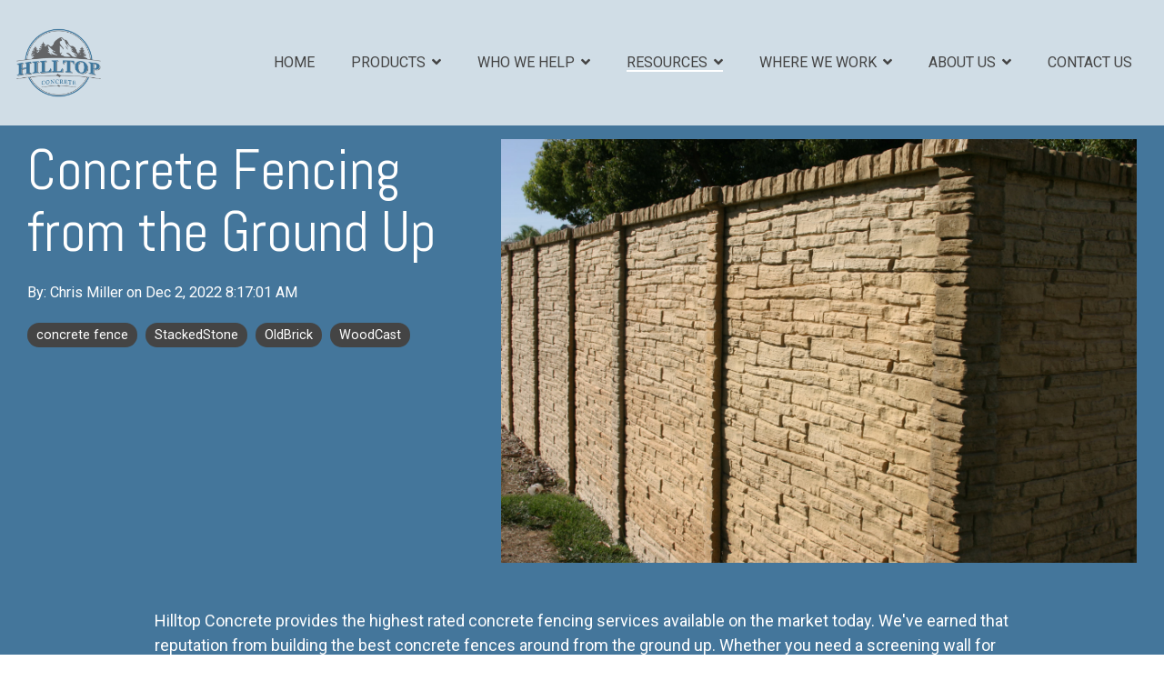

--- FILE ---
content_type: text/html; charset=UTF-8
request_url: https://blog.hilltopconcreteco.com/blog/concrete-fencing-from-the-ground-up
body_size: 13255
content:
<!doctype html><html lang="en"><head>
    <meta charset="utf-8">
    <title>Concrete Fencing from the Ground Up</title>
    <link rel="shortcut icon" href="https://blog.hilltopconcreteco.com/hubfs/Misc/Hilltop%20Logo-01.png">
    <meta name="description" content="Hilltop Concrete provides the highest-rated concrete fencing services available by building the best concrete fences around from the ground up">
    
    
    
    
    
<meta name="viewport" content="width=device-width, initial-scale=1">

    
    <meta property="og:description" content="Hilltop Concrete provides the highest-rated concrete fencing services available by building the best concrete fences around from the ground up">
    <meta property="og:title" content="Concrete Fencing from the Ground Up">
    <meta name="twitter:description" content="Hilltop Concrete provides the highest-rated concrete fencing services available by building the best concrete fences around from the ground up">
    <meta name="twitter:title" content="Concrete Fencing from the Ground Up">

    

    
    <style>
a.cta_button{-moz-box-sizing:content-box !important;-webkit-box-sizing:content-box !important;box-sizing:content-box !important;vertical-align:middle}.hs-breadcrumb-menu{list-style-type:none;margin:0px 0px 0px 0px;padding:0px 0px 0px 0px}.hs-breadcrumb-menu-item{float:left;padding:10px 0px 10px 10px}.hs-breadcrumb-menu-divider:before{content:'›';padding-left:10px}.hs-featured-image-link{border:0}.hs-featured-image{float:right;margin:0 0 20px 20px;max-width:50%}@media (max-width: 568px){.hs-featured-image{float:none;margin:0;width:100%;max-width:100%}}.hs-screen-reader-text{clip:rect(1px, 1px, 1px, 1px);height:1px;overflow:hidden;position:absolute !important;width:1px}
</style>

<link class="hs-async-css" rel="preload" href="https://blog.hilltopconcreteco.com/hubfs/hub_generated/template_assets/1/90408274521/1744370783575/template_main-head.min.css" as="style" onload="this.onload=null;this.rel='stylesheet'">
<noscript><link rel="stylesheet" href="https://blog.hilltopconcreteco.com/hubfs/hub_generated/template_assets/1/90408274521/1744370783575/template_main-head.min.css"></noscript>
<link class="hs-async-css" rel="preload" href="https://blog.hilltopconcreteco.com/hubfs/hub_generated/template_assets/1/90402689673/1745937906963/template_main-foot.min.css" as="style" onload="this.onload=null;this.rel='stylesheet'">
<noscript><link rel="stylesheet" href="https://blog.hilltopconcreteco.com/hubfs/hub_generated/template_assets/1/90402689673/1745937906963/template_main-foot.min.css"></noscript>
<link rel="stylesheet" href="https://blog.hilltopconcreteco.com/hubfs/hub_generated/template_assets/1/82784644614/1744370740290/template_child.min.css">
<link rel="stylesheet" href="https://blog.hilltopconcreteco.com/hubfs/hub_generated/template_assets/1/90402068255/1744370762884/template_global-header-v2.min.css">

<style>

  
  
  .hhs-top-bar {
    background-color: rgba(0, 0, 0, 0.15);
    padding: 26px 0;
    
      position: absolute;
      left: 0;
      right: 0;
      z-index: 999;
    
  }
  .hhs-top-bar.sticky-menu.active {
    padding: 27px 0; 
  }
  
  @media (min-width: 992px) {
    
  }
  
  
  
  .hhs-top-bar.hhs-alt-nav .logo-sticky,
  .logo-standard  {
    max-width: 100px;
    float: left;
  }
  
  .hhs-top-bar.hhs-alt-nav.sticky-menu.active .logo-sticky,
  .logo-sticky  {
    max-width: 70px;
    float: left;
  }
  
  .hhs-header-logo {
    padding-top:  0px;
  }
  
  
  .hhs-nav-grid__menu {
    
      margin-left: auto;
    
  }
  
  .hhs-top-bar .hs-menu-wrapper.hs-menu-flow-horizontal>ul li a,
  .hs-menu-wrapper.hs-menu-flow-horizontal ul.hhs-nav-links .hs-menu-item a {
    color: rgba(255, 255, 255, 1.0);
  }
  
  
  .hhs-top-bar .hs-menu-wrapper.hs-menu-flow-horizontal>ul li {
    margin: 15px 20px;
  }
  
  .hhs-top-bar .hs-menu-wrapper.hs-menu-flow-horizontal>ul li a:hover,
  .hs-menu-wrapper.hs-menu-flow-horizontal ul.hhs-nav-links .hs-menu-item a:hover,
  .hhs-top-bar .hs-menu-wrapper.hs-menu-flow-horizontal>ul li a:hover,
  .hhs-header-search a i:hover,
  .hhs-lang-switch .globe_class:hover{
    color: rgba(102, 102, 102, 1.0);
  } 
  
  .hhs-header-search a i{
    color: rgba(255, 255, 255, 1);
    
  }
  
  .hhs-top-bar .hs-menu-wrapper.hs-menu-flow-horizontal>ul li.hs-menu-depth-1.active:after,
  .hhs-top-bar .hs-menu-wrapper.hs-menu-flow-horizontal>ul li.hs-menu-depth-1:after {
    background-color: rgba(242, 245, 248, 1.0);
  }
  
  
  
  .hhs-lang-switch .globe_class:before{
    color: rgba(255, 255, 255, 1);
  }
  
  .lang_list_class li {
     background: rgba(68, 118, 155, 0.50) !important;
  }
  
  .hhs-lang-switch .lang_list_class:after {
   border-bottom-color: rgba(68, 118, 155, 0.50) !important;
  }
  
  
 
  .hhs-hat-menu .hs-menu-children-wrapper,
  .sc-site-header__menu .hs-menu-children-wrapper {
    background-color: #44769b;
  }
  
  .hhs-hat-menu .hs-menu-children-wrapper:before,
  .hs-menu-wrapper.hs-menu-flow-horizontal>ul li.hs-item-has-children ul.hs-menu-children-wrapper:before {
     color: rgba(68, 118, 155, 0.50) !important;
  }
  
  .hhs-hat-menu .hs-menu-children-wrapper li a,
  .hhs-lang-switch .lang_list_class li a,
  .custom-menu-primary .hs-menu-wrapper > ul li a, 
  .hs-menu-wrapper.hs-menu-flow-horizontal > ul li.hs-item-has-children ul.hs-menu-children-wrapper li a,
  .hhs-lang-switch .lang_list_class li a {
    color: #ffffff;
    font-size: 14px !important;
  }
  
  .hhs-hat-menu .hs-menu-children-wrapper li a:hover,
  .hhs-lang-switch .lang_list_class li a:hover,
  .hs-menu-wrapper.hs-menu-flow-horizontal ul.hhs-nav-links .hs-menu-item.hs-menu-depth-2 a:hover,
  .hhs-top-bar .hs-menu-wrapper.hs-menu-flow-horizontal>ul li.hs-item-has-children ul.hs-menu-children-wrapper li a:hover,
  .hhs-top-bar.hhs-alt-nav .hs-menu-wrapper.hs-menu-flow-horizontal ul.hhs-nav-links ul .hs-menu-item.sub-active a,
  .hhs-top-bar .hs-menu-wrapper.hs-menu-flow-horizontal ul.hhs-nav-links ul .hs-menu-item.sub-active a{
   background-color:  #FFFFFF;
  }
  
  .hhs-hat-menu .hs-menu-children-wrapper li a:hover,
  .hhs-lang-switch .lang_list_class li a:hover,
  .custom-menu-primary .hs-menu-wrapper > ul li.hs-item-has-children ul.hs-menu-children-wrapper li a:hover,
  .hs-menu-wrapper.hs-menu-flow-horizontal ul.hhs-nav-links .hs-menu-item.hs-menu-depth-2 a:hover,
  .hhs-top-bar .hs-menu-wrapper.hs-menu-flow-horizontal>ul li.hs-item-has-children ul.hs-menu-children-wrapper li a:hover,
  .hhs-top-bar.hhs-alt-nav .hs-menu-wrapper.hs-menu-flow-horizontal ul.hhs-nav-links ul .hs-menu-item.sub-active a,
  .hhs-top-bar .hs-menu-wrapper.hs-menu-flow-horizontal ul.hhs-nav-links ul .hs-menu-item.sub-active a{
   color: #404040 !important;
  }
  .custom-menu-primary .hs-menu-wrapper > ul li.hs-item-has-children ul.hs-menu-children-wrapper li.active a:hover {
    color: #ffffff !important;
  }
    
  
  
  .hhs-top-bar.hhs-alt-nav.sticky-menu,
  .hhs-top-bar.sticky-menu,
  .hhs-top-bar.hhs-alt-nav{
    background-color: rgba(255, 255, 255, 0.75);
  }
  .sticky-menu.active {
    background-color: rgba(255, 255, 255, 0.75);
  }
  
  .hhs-top-bar.sticky-menu .hs-menu-wrapper.hs-menu-flow-horizontal>ul li a,
  .hhs-top-bar.hhs-alt-nav .hs-menu-wrapper.hs-menu-flow-horizontal>ul li a,
  .hhs-top-bar.hhs-alt-nav .hs-menu-wrapper.hs-menu-flow-horizontal ul.hhs-nav-links .hs-menu-item a,
  .hhs-top-bar.hhs-alt-nav .hhs-header-search a i,
  .hhs-top-bar.hhs-alt-nav .fas,
  .hhs-top-bar.hhs-alt-nav .hhs-lang-switch .globe_class:before,
  .sticky-menu .hs-menu-wrapper.hs-menu-flow-horizontal ul.hhs-nav-links li a,
  .sticky-menu .hhs-nav-grid__extras i,
  .sticky-menu .hhs-lang-switch .globe_class:before{
    color: rgba(68, 68, 68, 1.0);
  }
  
  .hhs-top-bar.hhs-alt-nav .hs-menu-wrapper.hs-menu-flow-horizontal ul.hhs-nav-links ul .hs-menu-item a {
    color: #ffffff;
  }
  
  .hhs-top-bar.sticky-menu .hs-menu-wrapper.hs-menu-flow-horizontal>ul li a:hover,
  .hhs-top-bar.hhs-alt-nav .hs-menu-wrapper.hs-menu-flow-horizontal>ul li a:hover,
  .hhs-top-bar.hhs-alt-nav .hhs-top-bar .hs-menu-wrapper.hs-menu-flow-horizontal .hs-menu-depth-1:first-child:hover,
  .hhs-top-bar.hhs-alt-nav .hhs-header-search a i:hover,
  .hhs-top-bar.hhs-alt-nav .fas:hover,
  .hhs-top-bar.hhs-alt-nav .hhs-lang-switch .globe_class:before,
  .sticky-menu .hhs-top-bar .hs-menu-wrapper.hs-menu-flow-horizontal .hs-menu-depth-1:first-child:hover,
  .sticky-menu .hs-menu-wrapper.hs-menu-flow-horizontal ul.hhs-nav-links li a:hover,
  .sticky-menu .hhs-header-search a i:hover{
    color: rgba(255, 255, 255, 1.0);
  }
  
  .hhs-top-bar.hhs-alt-nav .hhs-header-search a i,
  .hhs-top-bar.hhs-alt-nav .globe_class {
    color: rgba(68, 68, 68, 1) !important;
  }
  
  .hhs-top-bar.hhs-alt-nav .hhs-top-bar .hs-menu-wrapper.hs-menu-flow-horizontal>ul li a:hover,
  .hhs-top-bar.hhs-alt-nav .hhs-header-search a i:hover,
  .hhs-top-bar.hhs-alt-nav .globe_class:hover {
    color: rgba(255, 255, 255, 1) !important;
  }
  
  
  .hhs-top-bar.hhs-alt-nav .hs-menu-wrapper.hs-menu-flow-horizontal>ul li.hs-menu-depth-1.active:after,
  .hhs-top-bar.hhs-alt-nav .hs-menu-wrapper.hs-menu-flow-horizontal>ul li.hs-menu-depth-1:after,
  .sticky-menu.hhs-top-bar .hs-menu-wrapper.hs-menu-flow-horizontal>ul li.hs-menu-depth-1.active:after,
  .sticky-menu.hhs-top-bar .hs-menu-wrapper.hs-menu-flow-horizontal>ul li.hs-menu-depth-1:after {
    background-color: rgba(255, 255, 255, 1.0);
  }
 
  
  
  .hhs-header-cta .cta-secondary,
  .hhs-header-cta .cta-tertiary,
  .hhs-header-cta .cta-primary {
    padding: 15px 15px !important;
    font-size: 10px !important;
    -webkit-box-shadow: none;
    box-shadow: none;
  }
  
   
   
  
  .hhs-side-menu {
   width:  400px;
  }
  
  .hhs-side-menu {
   background-color:  rgba(68, 118, 155, 0.5);
  }
  
  .body-wrapper::after {
    background-color:  rgba(0, 0, 0, 0.6);
  }
  
  
  
  .hamburger-icon .line {
    background: rgba(255, 255, 255, 1.0);
  }
  
  .hhs-top-bar.hhs-alt-nav .hamburger-icon .line,
  .sticky-menu .hamburger-icon .line {
    background: rgba(255, 255, 255, 1.0);
  }
  
  .hamburger-icon.active .line {
    background: rgba(68, 68, 68, 1.0);
  }
  
  
    .hhs-side-menu__controls .hhs-lang-switch {
      right: 70px !important;   
    }
  
  
  
  .hhs-side-menu .hhs-lang-switch .globe_class:before,
  .hhs-side-menu .fas{
    color: rgba(68, 68, 68, 1.0);
  }
  
  .hhs-top-bar .fas {
    color: #fff;
  }
  
  .hhs-side-menu__footer a i,
  .hhs-side-menu__footer a:visited i {
    color: #ffffff;
  }
  
  .hhs-side-menu__footer a:hover i,
  .hhs-side-menu__footer a:focus i {
    color: #666666;
  }
  
  
  
  .hhs-side-menu .hhs-side-menu__mobile li a {
    font-size: 18px;
    font-weight: bold;
    color: rgba(255, 255, 255, 1.0);
  }
  
  .hhs-side-menu .hhs-side-menu__mobile li a:hover {
    color: rgba(102, 102, 102, 1.0);
  }
  
  .hhs-sidebar-nav-toggle i {
    color: rgba(153, 153, 153, 1.0);
  }
  
  
  
  .hhs-side-menu__extras .hs-menu-item a,
  .hhs-side-menu__extras .hs-menu-wrapper.hs-menu-flow-horizontal>ul li.hs-item-has-children ul.hs-menu-children-wrapper a {
    font-size: 14px;
    font-weight: nomral;
    color: rgba(255, 255, 255, 1);
  }
  
  .hhs-side-menu__extras .hs-menu-item a:hover,
  .hhs-side-menu__extras .hs-menu-wrapper.hs-menu-flow-horizontal>ul li.hs-item-has-children ul.hs-menu-children-wrapper a:hover {
    color: rgba(102, 102, 102, 1);
  }
  
  
  
  
    .hhs-side-menu__extras {flex: 1;}
  
  
  @media (max-width: 575px) {
    .hhs-side-menu {
     width: 100%; 
    }
  }
  
   
   
  
  
    
    @media screen and (min-width: 850px) {
      [class^=mega-drop].loaded {
        position: relative; 	
        display: inline-block; 	
        padding: 0 !important; 	
      }
      
      [class^=mega-drop].loaded:hover::after {
        display: block; 
        position: absolute;
        top:0; 
        width: 100%; 
        height: 100px; 
        left: -36px;
        
      }
      [class^=mega-drop].loaded:hover::before {
        display: block; 
        position: absolute;
        top: 0; 
        width: 100%; 
        height: 100px; 
        right: -36px;
        
      }
      .mega-menu::before {
        height: 49px;
        top: -49px;
	      background-color: rgba(255, 2, 1, 0.0);
      }
    } 
  
    .mega-menu {
      background-color: rgba(68, 118, 155, 0.50);
      top: 200px;
    }
    .sticky-menu.active .mega-menu  {
      top: 200px;
    }
    .mega-menu span.hs_cos_wrapper_type_text {
      text-transform: none !important;
      font-weight: normal !important;
      white-space: normal !important; 
    }

    .hhs-top-bar .hs-menu-wrapper.hs-menu-flow-horizontal>ul li .mega-menu a,
    .hhs-alt-nav .hhs-top-bar .hs-menu-wrapper.hs-menu-flow-horizontal>ul li .mega-menu a,
    .hhs-top-bar .mega-menu .mega-nav-con ul li ul.hs-menu-children-wrapper li a,
    .hhs-alt-nav .hhs-top-bar .mega-menu .mega-nav-con ul li ul.hs-menu-children-wrapper li a{
      color: #ffffff !important;
      font-size: 16px !important;
      font-weight: normal;
      text-transform: none;
      padding-top:10px !important;
      padding-bottom:10px !important;
    }
    .hhs-top-bar .mega-menu .mega-nav-con ul li ul.hs-menu-children-wrapper li a{
      font-size: 0.95em !important;
    }
    .hhs-top-bar .mega-menu .mega-nav-con .hs-menu-wrapper.hs-menu-flow-horizontal ul .hs-menu-item.hs-menu-depth-2 a:hover,
    .hhs-top-bar .hs-menu-wrapper.hs-menu-flow-horizontal>ul li .mega-menu a:hover,
    .hhs-alt-nav .hhs-top-bar .hs-menu-wrapper.hs-menu-flow-horizontal>ul li .mega-menu a:hover,
    .hhs-top-bar .mega-menu .mega-nav-con ul li ul.hs-menu-children-wrapper li a:hover,
    .hhs-alt-nav .hhs-top-bar .mega-menu .mega-nav-con ul li ul.hs-menu-children-wrapper li a:hover{
      color: #666666 !important;
      background-color: transparent !important;
    } 
  
  
  
  
  
  
  
    .hhs-menu-toggle {
      display: none;  
    }
    @media (max-width: 960px) {
      .hhs-menu-toggle {
        display: block;  
      }
    }
    @media (max-width: 920px) {
      .hhs-menu-toggle {
        display: block;  
      }
    }
  
  
    
  
  .hhs-side-menu__ctas .hhs-side-cta-1,
  .hhs-side-menu__ctas .hhs-side-cta-2{
    display: none;
  }
  @media (max-width: 960px) {
      .hhs-extras-ctas,
      .hhs-extras-ctas .hhs-head-cta-1 {
        display: none;
      }
      .hhs-side-menu__ctas .hhs-side-cta-1 {
        display: inline-block;
      }
    }
    @media (max-width: 920px) {
      .hhs-extras-ctas .hhs-head-cta-2 {
        display: none;
      }
      .hhs-side-menu__ctas .hhs-side-cta-2 {
        display: inline-block;
      }
    }
    
  
    @media (min-width: 850px) {
      .hhs-side-menu__mobile {
        display: none;
      }
    }

  @media (max-width: 850px) {
    .main-nav .sc-site-header__menu {
       display: none;
      }
    }
  
  
  
  
  
  
  
  
  
  
  
  
  
   
  @media (max-width: 922px) {
    .custom-menu-primary .hs-menu-wrapper > ul {
       margin-top: 39px !important;
    }
    .custom-menu-primary .hs-menu-wrapper > ul,
    .custom-menu-primary .hs-menu-wrapper > ul li.active a:hover{
      background-color:  rgba(68, 118, 155, 0.50) !important;
    }
    .hhs-top-bar .hs-menu-wrapper.hs-menu-flow-horizontal>ul li a:hover,
    .custom-menu-primary .hs-menu-wrapper > ul li.active a:hover {
      color:  #ffffff ;
    }
    .custom-menu-primary .hs-menu-wrapper > ul li{
      
        border-top: 1px solid rgba(0, 0, 0, .1) !important; 
      
    }
    .custom-menu-primary .hs-menu-wrapper > ul ul li{
      
        background-color: rgba(0, 0, 0, .05);
      
    }
    
      .sticky-menu.active {
        position: fixed !important;
      }
    
  }
  
  
  @media (max-width: 575px) {
    .logo-standard, .logo-sticky {
      max-width: 100px !important;
    }
    
      .hhs-nav-opt-items .hhs-header-search {
        right: 3px;
      }
      .hhs-nav-opt-items .hhs-lang-switch
       {
        right: 33px;
      }
    
  }
  
</style>

<link rel="stylesheet" href="https://blog.hilltopconcreteco.com/hubfs/hub_generated/template_assets/1/90408273572/1744370782470/template_global-footer.min.css">
<style>
  
  
  
  #hs_cos_wrapper_global_footer .hhs-footer-mod {
    padding-top: 100px;
    padding-bottom: 100px;
    
    
      background-color: #44769b;
      background: -moz-linear-gradient(-45deg, rgba(68, 118, 155,0.50) 0%, rgba(66, 119, 156,1) 100%);
      background: -webkit-linear-gradient(-45deg, rgba(68, 118, 155,0.50) 0%, rgba(66, 119, 156,1) 100%);
      background: linear-gradient(-45deg, rgba(68, 118, 155,0.50) 0%, rgba(66, 119, 156,1) 100%);
    }
  


  
  .hhs-foot-base-nav .hs-menu-wrapper.hs-menu-flow-horizontal > ul li a,
  .hhs-foot-nav-col .hs-menu-wrapper.hs-menu-flow-horizontal>ul li.hs-item-has-children ul.hs-menu-children-wrapper li a,
  .hhs-foot-nav-col .hs-menu-wrapper.hs-menu-flow-horizontal > ul li a {
    color: #ffffff !important;
  }
  .hhs-foot-base-nav .hs-menu-wrapper.hs-menu-flow-horizontal > ul li a:hover,
  .hhs-foot-nav-col .hs-menu-wrapper.hs-menu-flow-horizontal>ul li.hs-item-has-children ul.hs-menu-children-wrapper li a:hover,
  .hhs-foot-nav-col .hs-menu-wrapper.hs-menu-flow-horizontal > ul li a:hover {
    color: #3574E3  !important;
  }
  .foot-nav-title,
  .hhs-foot-rss h5,
  .hhs-foot-nav-col h5 {
    margin-bottom: 40px;
    color: #ffffff;
  }

  .hhs-foot-rss .hs_cos_wrapper_type_inline_rich_text p,
  .hhs-foot-rss .hs_cos_wrapper_type_inline_rich_text l1,
  .hhs-foot-rss .hs_cos_wrapper_type_inline_rich_text span,
  .hhs-foot-rss label{
    color: #ffffff;
  }
  
  .hhs-foot-base-nav .hs-menu-wrapper.hs-menu-flow-horizontal > ul li a {
    font-size: 14px;
  }

  
  .hhs-footer-mod .hhs-post-content a h6  {
    color: #FFFFFF;
    font-size: 16px;
    line-height: 20px;
  }
  .hhs-footer-mod .hhs-post-summary p  {
    color: #ffffff;
    font-size: 14px;
    line-height: 18px;
  }
  .hhs-foot-rss .hs-rss-title:hover {
    color: #404040;
  }
   .hhs-footer-mod .hhs-post-feat-img {
    min-height: 120px;
  }
  .hhs-foot-rss .hs-rss-item.hs-with-featured-image .hs-rss-item-text  {
   margin-top: 120px;
  }
  .hhs-foot-break-line {
    border-color:  #ffffff;
  }
  .hhs-foot-copyright {
    color: #ffffff;
  }
  
  
  
  
    @media (max-width: 575px) {
     .hhs-foot-nav-col .hhs-col-content {
       display: none; 
       text-align: center;
     }
     .hhs-foot-nav-col .hhs-col-content.open-menu {
       display: block;
       text-align: center;
     } 
    }
  #hs_cos_wrapper_global_footer .hhs-social-con i { color:  #ffffff;}
    #hs_cos_wrapper_global_footer .hhs-social-con i:hover {color:  #ffffff;}@media (max-width: 922px) {
    #hs_cos_wrapper_global_footer .hhs-footer-mod {
      padding-top: 25px;
      padding-bottom: 25px;
    }
  }

  
  #return-to-top {
   background: rgba(68, 68, 68, 0.7);
  }
  #return-to-top:hover {
   background: rgba(68, 68, 68, 0.9);
  }

  
  @media (max-width: 575px) {
    #hs_cos_wrapper_global_footer .hhs-footer-mod {
      padding-top: 25px;
      padding-bottom: 25px;
    }
    .hhs-foot-nav-col {
     border-color: #ffffff;
    }
  }
</style>
<link rel="stylesheet" href="/hs/hsstatic/BlogSocialSharingSupport/static-1.258/bundles/project.css">
<link rel="stylesheet" href="/hs/hsstatic/AsyncSupport/static-1.501/sass/comments_listing_asset.css">
<style>
  @font-face {
    font-family: "Roboto";
    font-weight: 400;
    font-style: normal;
    font-display: swap;
    src: url("/_hcms/googlefonts/Roboto/regular.woff2") format("woff2"), url("/_hcms/googlefonts/Roboto/regular.woff") format("woff");
  }
  @font-face {
    font-family: "Roboto";
    font-weight: 700;
    font-style: normal;
    font-display: swap;
    src: url("/_hcms/googlefonts/Roboto/700.woff2") format("woff2"), url("/_hcms/googlefonts/Roboto/700.woff") format("woff");
  }
  @font-face {
    font-family: "Abel";
    font-weight: 400;
    font-style: normal;
    font-display: swap;
    src: url("/_hcms/googlefonts/Abel/regular.woff2") format("woff2"), url("/_hcms/googlefonts/Abel/regular.woff") format("woff");
  }
  @font-face {
    font-family: "Inter Tight";
    font-weight: 800;
    font-style: normal;
    font-display: swap;
    src: url("/_hcms/googlefonts/Inter_Tight/800.woff2") format("woff2"), url("/_hcms/googlefonts/Inter_Tight/800.woff") format("woff");
  }
  @font-face {
    font-family: "Inter Tight";
    font-weight: 700;
    font-style: normal;
    font-display: swap;
    src: url("/_hcms/googlefonts/Inter_Tight/700.woff2") format("woff2"), url("/_hcms/googlefonts/Inter_Tight/700.woff") format("woff");
  }
  @font-face {
    font-family: "Inter Tight";
    font-weight: 300;
    font-style: normal;
    font-display: swap;
    src: url("/_hcms/googlefonts/Inter_Tight/300.woff2") format("woff2"), url("/_hcms/googlefonts/Inter_Tight/300.woff") format("woff");
  }
  @font-face {
    font-family: "Inter Tight";
    font-weight: 400;
    font-style: normal;
    font-display: swap;
    src: url("/_hcms/googlefonts/Inter_Tight/regular.woff2") format("woff2"), url("/_hcms/googlefonts/Inter_Tight/regular.woff") format("woff");
  }
  @font-face {
    font-family: "Inter Tight";
    font-weight: 700;
    font-style: normal;
    font-display: swap;
    src: url("/_hcms/googlefonts/Inter_Tight/700.woff2") format("woff2"), url("/_hcms/googlefonts/Inter_Tight/700.woff") format("woff");
  }
</style>

    <script type="application/ld+json">
{
  "mainEntityOfPage" : {
    "@type" : "WebPage",
    "@id" : "https://blog.hilltopconcreteco.com/blog/concrete-fencing-from-the-ground-up"
  },
  "author" : {
    "name" : "Chris Miller",
    "url" : "https://blog.hilltopconcreteco.com/blog/author/chris-miller",
    "@type" : "Person"
  },
  "headline" : "Concrete Fencing from the Ground Up",
  "datePublished" : "2022-12-02T14:17:01.000Z",
  "dateModified" : "2022-12-02T14:17:01.563Z",
  "publisher" : {
    "name" : "Hilltop Concrete",
    "logo" : {
      "url" : "https://f.hubspotusercontent30.net/hubfs/7539830/Hilltop%20Logo-01.png",
      "@type" : "ImageObject"
    },
    "@type" : "Organization"
  },
  "@context" : "https://schema.org",
  "@type" : "BlogPosting",
  "image" : [ "https://7539830.fs1.hubspotusercontent-na1.net/hubfs/7539830/StackedStone/Copy%20of%20arlingtonave_030.jpg" ]
}
</script>


    
<!--  Added by GoogleAnalytics integration -->
<script>
var _hsp = window._hsp = window._hsp || [];
_hsp.push(['addPrivacyConsentListener', function(consent) { if (consent.allowed || (consent.categories && consent.categories.analytics)) {
  (function(i,s,o,g,r,a,m){i['GoogleAnalyticsObject']=r;i[r]=i[r]||function(){
  (i[r].q=i[r].q||[]).push(arguments)},i[r].l=1*new Date();a=s.createElement(o),
  m=s.getElementsByTagName(o)[0];a.async=1;a.src=g;m.parentNode.insertBefore(a,m)
})(window,document,'script','//www.google-analytics.com/analytics.js','ga');
  ga('create','UA-118446842-2','auto');
  ga('send','pageview');
}}]);
</script>

<!-- /Added by GoogleAnalytics integration -->


<meta name="p:domain_verify" content="b47c3344a597d10a2abfaa1cd222b330">
<link rel="amphtml" href="https://blog.hilltopconcreteco.com/blog/concrete-fencing-from-the-ground-up?hs_amp=true">

<meta property="og:image" content="https://blog.hilltopconcreteco.com/hubfs/StackedStone/Copy%20of%20arlingtonave_030.jpg">
<meta property="og:image:width" content="3072">
<meta property="og:image:height" content="2048">
<meta property="og:image:alt" content="Hilltop Concrete StackedStone Concrete Fence ">
<meta name="twitter:image" content="https://blog.hilltopconcreteco.com/hubfs/StackedStone/Copy%20of%20arlingtonave_030.jpg">
<meta name="twitter:image:alt" content="Hilltop Concrete StackedStone Concrete Fence ">

<meta property="og:url" content="https://blog.hilltopconcreteco.com/blog/concrete-fencing-from-the-ground-up">
<meta name="twitter:card" content="summary_large_image">
<meta name="twitter:creator" content="@hilltopconcrete">

<link rel="canonical" href="https://blog.hilltopconcreteco.com/blog/concrete-fencing-from-the-ground-up">
<style>
.blog-header__inner {
  padding-top: 8.5rem !important;
}
</style>
<meta property="og:type" content="article">
<link rel="alternate" type="application/rss+xml" href="https://blog.hilltopconcreteco.com/blog/rss.xml">
<meta name="twitter:domain" content="blog.hilltopconcreteco.com">
<script src="//platform.linkedin.com/in.js" type="text/javascript">
    lang: en_US
</script>

<meta http-equiv="content-language" content="en">







    <link rel="preconnect" href="https://cdn2.hubspot.net" crossorigin>
    <link rel="preconnect" href="https://js.hs-analytics.net" crossorigin>
    <link rel="preconnect" href="https://js.hs-banner.com" crossorigin>
  <meta name="generator" content="HubSpot"></head>
  <body>
    <div class="body-wrapper   hs-content-id-93810349391 hs-blog-post hs-blog-id-32404660630">
      <header class="header">
        <div class="header__container">
           <div id="hs_cos_wrapper_global_header_v2" class="hs_cos_wrapper hs_cos_wrapper_widget hs_cos_wrapper_type_module" style="" data-hs-cos-general-type="widget" data-hs-cos-type="module">


<a href="#main-content" class="screen-reader-text">Skip to the main content.</a>


<header id="hhs-main-nav" class="hhs-top-bar">
  <div class="container-fluid
              hhs-nav-grid">
      <div class="hhs-header-logo">
        <div class="logo-standard">
          
            
          
            <span id="hs_cos_wrapper_global_header_v2_" class="hs_cos_wrapper hs_cos_wrapper_widget hs_cos_wrapper_type_logo" style="" data-hs-cos-general-type="widget" data-hs-cos-type="logo"><a href="https://www.hilltopconcreteco.com" id="hs-link-global_header_v2_" style="border-width:0px;border:0px;"><img src="https://blog.hilltopconcreteco.com/hs-fs/hubfs/Marketing/Hilltop%20Logo%20WHITE%20(1).png?width=697&amp;height=597&amp;name=Hilltop%20Logo%20WHITE%20(1).png" class="hs-image-widget " height="597" style="height: auto;width:697px;border-width:0px;border:0px;" width="697" alt="Hilltop Logo WHITE (1)" title="Hilltop Logo WHITE (1)" loading="" srcset="https://blog.hilltopconcreteco.com/hs-fs/hubfs/Marketing/Hilltop%20Logo%20WHITE%20(1).png?width=349&amp;height=299&amp;name=Hilltop%20Logo%20WHITE%20(1).png 349w, https://blog.hilltopconcreteco.com/hs-fs/hubfs/Marketing/Hilltop%20Logo%20WHITE%20(1).png?width=697&amp;height=597&amp;name=Hilltop%20Logo%20WHITE%20(1).png 697w, https://blog.hilltopconcreteco.com/hs-fs/hubfs/Marketing/Hilltop%20Logo%20WHITE%20(1).png?width=1046&amp;height=896&amp;name=Hilltop%20Logo%20WHITE%20(1).png 1046w, https://blog.hilltopconcreteco.com/hs-fs/hubfs/Marketing/Hilltop%20Logo%20WHITE%20(1).png?width=1394&amp;height=1194&amp;name=Hilltop%20Logo%20WHITE%20(1).png 1394w, https://blog.hilltopconcreteco.com/hs-fs/hubfs/Marketing/Hilltop%20Logo%20WHITE%20(1).png?width=1743&amp;height=1493&amp;name=Hilltop%20Logo%20WHITE%20(1).png 1743w, https://blog.hilltopconcreteco.com/hs-fs/hubfs/Marketing/Hilltop%20Logo%20WHITE%20(1).png?width=2091&amp;height=1791&amp;name=Hilltop%20Logo%20WHITE%20(1).png 2091w" sizes="(max-width: 697px) 100vw, 697px"></a></span>
          
        </div>
        <div class="logo-sticky">
            
            
            <span id="hs_cos_wrapper_global_header_v2_" class="hs_cos_wrapper hs_cos_wrapper_widget hs_cos_wrapper_type_logo" style="" data-hs-cos-general-type="widget" data-hs-cos-type="logo"><a href="https://www.hilltopconcreteco.com" id="hs-link-global_header_v2_" style="border-width:0px;border:0px;"><img src="https://blog.hilltopconcreteco.com/hs-fs/hubfs/Marketing/Hilltop%20Logo-01.png?width=701&amp;height=601&amp;name=Hilltop%20Logo-01.png" class="hs-image-widget " height="601" style="height: auto;width:701px;border-width:0px;border:0px;" width="701" alt="Hilltop Logo-01" title="Hilltop Logo-01" loading="" srcset="https://blog.hilltopconcreteco.com/hs-fs/hubfs/Marketing/Hilltop%20Logo-01.png?width=351&amp;height=301&amp;name=Hilltop%20Logo-01.png 351w, https://blog.hilltopconcreteco.com/hs-fs/hubfs/Marketing/Hilltop%20Logo-01.png?width=701&amp;height=601&amp;name=Hilltop%20Logo-01.png 701w, https://blog.hilltopconcreteco.com/hs-fs/hubfs/Marketing/Hilltop%20Logo-01.png?width=1052&amp;height=902&amp;name=Hilltop%20Logo-01.png 1052w, https://blog.hilltopconcreteco.com/hs-fs/hubfs/Marketing/Hilltop%20Logo-01.png?width=1402&amp;height=1202&amp;name=Hilltop%20Logo-01.png 1402w, https://blog.hilltopconcreteco.com/hs-fs/hubfs/Marketing/Hilltop%20Logo-01.png?width=1753&amp;height=1503&amp;name=Hilltop%20Logo-01.png 1753w, https://blog.hilltopconcreteco.com/hs-fs/hubfs/Marketing/Hilltop%20Logo-01.png?width=2103&amp;height=1803&amp;name=Hilltop%20Logo-01.png 2103w" sizes="(max-width: 701px) 100vw, 701px"></a></span>
            
        </div>
      </div>
    
    <div class="hhs-nav-grid__menu
                main-nav">
              
              
              
                <nav class="sc-site-header__menu
                            sc-site-header__menu--35908516973
                            hs-menu-wrapper
                            active-branch
                            flyouts
                            hs-menu-flow-horizontal" aria-label=" menu">
                    
                    <ul class="hhs-nav-links">
                      
                        
                
                  <li class="hs-menu-item hs-menu-depth-1
                             
                             
                             
                             ">
                    <a href="https://www.hilltopconcreteco.com" target="">
                      Home
                    </a>
                    
                  </li>
                
              
                      
                        
                
                  <li class="hs-menu-item hs-menu-depth-1
                             hs-item-has-children
                             
                             
                             " aria-haspopup="true">
                    <a href="https://www.hilltopconcreteco.com/precast-concrete-fence-products" target="">
                      Products
                    </a>
                    
                    <ul class="hs-menu-children-wrapper">
                      
                      
                        
                
                  <li class="hs-menu-item hs-menu-depth-2
                             
                             
                             
                             ">
                    <a href="https://www.hilltopconcreteco.com/stackedstone-concrete-fence" target="">
                      StackedStone
                    </a>
                    
                  </li>
                
              
                      
                        
                
                  <li class="hs-menu-item hs-menu-depth-2
                             
                             
                             
                             ">
                    <a href="https://www.hilltopconcreteco.com/oldbrick-concrete-fence" target="">
                      OldBrick
                    </a>
                    
                  </li>
                
              
                      
                        
                
                  <li class="hs-menu-item hs-menu-depth-2
                             
                             
                             
                             ">
                    <a href="https://www.hilltopconcreteco.com/woodcast-concrete-fence" target="">
                      WoodCast
                    </a>
                    
                  </li>
                
              
                      
                        
                
                  <li class="hs-menu-item hs-menu-depth-2
                             
                             
                             
                             ">
                    <a href="https://www.hilltopconcreteco.com/chiselstone-concrete-fence" target="">
                      ChiselStone
                    </a>
                    
                  </li>
                
              
                      
                        
                
                  <li class="hs-menu-item hs-menu-depth-2
                             
                             
                             
                             ">
                    <a href="https://www.hilltopconcreteco.com/ranchrail-concrete-fence" target="">
                      RailCast
                    </a>
                    
                  </li>
                
              
                      
                    </ul>
                    
                  </li>
                
              
                      
                        
                
                  <li class="hs-menu-item hs-menu-depth-1
                             hs-item-has-children
                             
                             
                             " aria-haspopup="true">
                    <a href="https://www.hilltopconcreteco.com/concrete-fence-applications-1" target="">
                      Who We Help
                    </a>
                    
                    <ul class="hs-menu-children-wrapper">
                      
                      
                        
                
                  <li class="hs-menu-item hs-menu-depth-2
                             
                             
                             
                             ">
                    <a href="https://www.hilltopconcreteco.com/concrete-fence-architects-engineers" target="">
                      Architects and Engineers
                    </a>
                    
                  </li>
                
              
                      
                        
                
                  <li class="hs-menu-item hs-menu-depth-2
                             
                             
                             
                             ">
                    <a href="https://www.hilltopconcreteco.com/concrete-fence-developers" target="">
                      Developers
                    </a>
                    
                  </li>
                
              
                      
                        
                
                  <li class="hs-menu-item hs-menu-depth-2
                             
                             
                             
                             ">
                    <a href="https://www.hilltopconcreteco.com/concrete-fence-general-contractor" target="">
                      General Contractors
                    </a>
                    
                  </li>
                
              
                      
                        
                
                  <li class="hs-menu-item hs-menu-depth-2
                             
                             
                             
                             ">
                    <a href="https://www.hilltopconcreteco.com/concrete-fence-homeowner" target="">
                      Homeowners
                    </a>
                    
                  </li>
                
              
                      
                        
                
                  <li class="hs-menu-item hs-menu-depth-2
                             
                             
                             
                             ">
                    <a href="https://www.hilltopconcreteco.com/concrete-fence-public-works" target="">
                      Public Works 
                    </a>
                    
                  </li>
                
              
                      
                        
                
                  <li class="hs-menu-item hs-menu-depth-2
                             
                             
                             
                             ">
                    <a href="https://www.hilltopconcreteco.com/concrete-fence-utility-companies" target="">
                      Utility Companies
                    </a>
                    
                  </li>
                
              
                      
                    </ul>
                    
                  </li>
                
              
                      
                        
                
                  <li class="hs-menu-item hs-menu-depth-1
                             hs-item-has-children
                             
                             
                             active-branch" aria-haspopup="true">
                    <a href="https://www.hilltopconcreteco.com/concrete-fence-resources" target="">
                      Resources
                    </a>
                    
                    <ul class="hs-menu-children-wrapper">
                      
                      
                        
                
                  <li class="hs-menu-item hs-menu-depth-2
                             
                             active
                             sub-active
                             active-branch">
                    <a href="https://blog.hilltopconcreteco.com/blog" target="">
                      Blog
                    </a>
                    
                  </li>
                
              
                      
                        
                
                  <li class="hs-menu-item hs-menu-depth-2
                             
                             
                             
                             ">
                    <a href="https://www.hilltopconcreteco.com/concrete-fence-faq" target="">
                      FAQs
                    </a>
                    
                  </li>
                
              
                      
                        
                
                  <li class="hs-menu-item hs-menu-depth-2
                             
                             
                             
                             ">
                    <a href="https://www.hilltopconcreteco.com/concrete-fence-install" target="">
                      Install Process
                    </a>
                    
                  </li>
                
              
                      
                        
                
                  <li class="hs-menu-item hs-menu-depth-2
                             
                             
                             
                             ">
                    <a href="https://www.hilltopconcreteco.com/concrete-fence-specs" target="">
                      Specs &amp; Details
                    </a>
                    
                  </li>
                
              
                      
                    </ul>
                    
                  </li>
                
              
                      
                        
                
                  <li class="hs-menu-item hs-menu-depth-1
                             hs-item-has-children
                             
                             
                             " aria-haspopup="true">
                    <a href="https://www.hilltopconcreteco.com/project-locations" target="">
                      Where We Work
                    </a>
                    
                    <ul class="hs-menu-children-wrapper">
                      
                      
                        
                
                  <li class="hs-menu-item hs-menu-depth-2
                             
                             
                             
                             ">
                    <a href="https://www.hilltopconcreteco.com/austin-concrete-fence" target="">
                      Austin
                    </a>
                    
                  </li>
                
              
                      
                        
                
                  <li class="hs-menu-item hs-menu-depth-2
                             
                             
                             
                             ">
                    <a href="https://www.hilltopconcreteco.com/dallas-concrete-fence" target="">
                      Dallas
                    </a>
                    
                  </li>
                
              
                      
                        
                
                  <li class="hs-menu-item hs-menu-depth-2
                             
                             
                             
                             ">
                    <a href="https://www.hilltopconcreteco.com/houston-concrete-fence" target="">
                      Houston
                    </a>
                    
                  </li>
                
              
                      
                        
                
                  <li class="hs-menu-item hs-menu-depth-2
                             
                             
                             
                             ">
                    <a href="https://www.hilltopconcreteco.com/fort-worth-concrete-fence" target="">
                      Fort Worth
                    </a>
                    
                  </li>
                
              
                      
                        
                
                  <li class="hs-menu-item hs-menu-depth-2
                             
                             
                             
                             ">
                    <a href="https://www.hilltopconcreteco.com/san-antonio-concrete-fence" target="">
                      San Antonio
                    </a>
                    
                  </li>
                
              
                      
                        
                
                  <li class="hs-menu-item hs-menu-depth-2
                             
                             
                             
                             ">
                    <a href="https://www.hilltopconcreteco.com/tyler-concrete-fence" target="">
                      Tyler
                    </a>
                    
                  </li>
                
              
                      
                    </ul>
                    
                  </li>
                
              
                      
                        
                
                  <li class="hs-menu-item hs-menu-depth-1
                             hs-item-has-children
                             
                             
                             " aria-haspopup="true">
                    <a href="https://www.hilltopconcreteco.com/about-us" target="">
                      About Us
                    </a>
                    
                    <ul class="hs-menu-children-wrapper">
                      
                      
                        
                
                  <li class="hs-menu-item hs-menu-depth-2
                             
                             
                             
                             ">
                    <a href="https://www.hilltopconcreteco.com/concrete-fence-jobs" target="">
                      Careers
                    </a>
                    
                  </li>
                
              
                      
                        
                
                  <li class="hs-menu-item hs-menu-depth-2
                             
                             
                             
                             ">
                    <a href="https://www.hilltopconcreteco.com/concrete-fence-why-hilltop-concrete" target="">
                      Why Hilltop
                    </a>
                    
                  </li>
                
              
                      
                        
                
                  <li class="hs-menu-item hs-menu-depth-2
                             
                             
                             
                             ">
                    <a href="https://www.hilltopconcreteco.com/testimonials" target="">
                      Testimonials
                    </a>
                    
                  </li>
                
              
                      
                        
                
                  <li class="hs-menu-item hs-menu-depth-2
                             
                             
                             
                             ">
                    <a href="https://www.hilltopconcreteco.com/leadership-team" target="">
                      Leadership
                    </a>
                    
                  </li>
                
              
                      
                    </ul>
                    
                  </li>
                
              
                      
                        
                
                  <li class="hs-menu-item hs-menu-depth-1
                             
                             
                             
                             ">
                    <a href="https://www.hilltopconcreteco.com/contact-us" target="">
                      Contact Us 
                    </a>
                    
                  </li>
                
              
                      
                    </ul>
                </nav>
              
    </div>
    <div class="hhs-nav-grid__extras">
      
        
        
        
        <div class="hhs-menu-toggle
                    ">
          <button class="hhs-menu-button
                         hamburger-icon
                         js-toggle-main-nav" id="hamburger-icon" aria-label="Toggle Side Menu">
            <span class="line line-1"></span>
            <span class="line line-2"></span>
            <span class="line line-3"></span>
            <span class="screen-reader-text">Toggle Menu</span>
          </button>
        </div>
    </div>
    
  </div>
</header>

<div class="hhs-side-menu
            js-side-menu">
        <div class="hhs-side-menu__controls">
          <div class="hhs-side-menu__mobile-controls">
            
             
            </div>
          <div class="hhs-menu-toggle
                      hhs-menu-toggle--always-show">
            <button class="hhs-menu-button
                           hamburger-icon
                           js-toggle-main-nav" aria-label="Toggle Side Menu">
              <span class="line line-1"></span>
              <span class="line line-2"></span>
              <span class="line line-3"></span>
              <span class="screen-reader-text">Toggle Menu</span>
            </button>
          </div>
        </div>
        
        
        
  <div class="hhs-side-menu__mobile"> 
    

    
    <nav class="sc-site-header__menu
                sc-site-header__menu--35908516973
                hs-menu-wrapper
                active-branch
                flyouts
                hs-menu-flow-vertical" aria-label=" menu">
      
      <ul>
        
        
    
    <li class="hs-menu-item hs-menu-depth-1
               
               
               
               ">
      <a href="https://www.hilltopconcreteco.com" target="" class=" ">
        Home
        
      </a>
      
    </li>
    
    
        
        
    
    <li class="hs-menu-item hs-menu-depth-1
               hs-item-has-children
               
               
               " aria-haspopup="true">
      <a href="https://www.hilltopconcreteco.com/precast-concrete-fence-products" target="" class=" ">
        Products
        
        <button class="hhs-sidebar-nav-toggle
                       js-sidebar-nav-toggle" aria-label="Toggle Menu">
          <i class="fa fa-plus"><span class="screen-reader-text">Toggle Menu</span></i>
        </button>
        
      </a>
      
      <ul class="hs-menu-children-wrapper">
        
        
        
    
    <li class="hs-menu-item hs-menu-depth-2
               
               
               
               ">
      <a href="https://www.hilltopconcreteco.com/stackedstone-concrete-fence" target="" class=" ">
        StackedStone
        
      </a>
      
    </li>
    
    
        
        
    
    <li class="hs-menu-item hs-menu-depth-2
               
               
               
               ">
      <a href="https://www.hilltopconcreteco.com/oldbrick-concrete-fence" target="" class=" ">
        OldBrick
        
      </a>
      
    </li>
    
    
        
        
    
    <li class="hs-menu-item hs-menu-depth-2
               
               
               
               ">
      <a href="https://www.hilltopconcreteco.com/woodcast-concrete-fence" target="" class=" ">
        WoodCast
        
      </a>
      
    </li>
    
    
        
        
    
    <li class="hs-menu-item hs-menu-depth-2
               
               
               
               ">
      <a href="https://www.hilltopconcreteco.com/chiselstone-concrete-fence" target="" class=" ">
        ChiselStone
        
      </a>
      
    </li>
    
    
        
        
    
    <li class="hs-menu-item hs-menu-depth-2
               
               
               
               ">
      <a href="https://www.hilltopconcreteco.com/ranchrail-concrete-fence" target="" class=" ">
        RailCast
        
      </a>
      
    </li>
    
    
        
      </ul>
      
    </li>
    
    
        
        
    
    <li class="hs-menu-item hs-menu-depth-1
               hs-item-has-children
               
               
               " aria-haspopup="true">
      <a href="https://www.hilltopconcreteco.com/concrete-fence-applications-1" target="" class=" ">
        Who We Help
        
        <button class="hhs-sidebar-nav-toggle
                       js-sidebar-nav-toggle" aria-label="Toggle Menu">
          <i class="fa fa-plus"><span class="screen-reader-text">Toggle Menu</span></i>
        </button>
        
      </a>
      
      <ul class="hs-menu-children-wrapper">
        
        
        
    
    <li class="hs-menu-item hs-menu-depth-2
               
               
               
               ">
      <a href="https://www.hilltopconcreteco.com/concrete-fence-architects-engineers" target="" class=" ">
        Architects and Engineers
        
      </a>
      
    </li>
    
    
        
        
    
    <li class="hs-menu-item hs-menu-depth-2
               
               
               
               ">
      <a href="https://www.hilltopconcreteco.com/concrete-fence-developers" target="" class=" ">
        Developers
        
      </a>
      
    </li>
    
    
        
        
    
    <li class="hs-menu-item hs-menu-depth-2
               
               
               
               ">
      <a href="https://www.hilltopconcreteco.com/concrete-fence-general-contractor" target="" class=" ">
        General Contractors
        
      </a>
      
    </li>
    
    
        
        
    
    <li class="hs-menu-item hs-menu-depth-2
               
               
               
               ">
      <a href="https://www.hilltopconcreteco.com/concrete-fence-homeowner" target="" class=" ">
        Homeowners
        
      </a>
      
    </li>
    
    
        
        
    
    <li class="hs-menu-item hs-menu-depth-2
               
               
               
               ">
      <a href="https://www.hilltopconcreteco.com/concrete-fence-public-works" target="" class=" ">
        Public Works 
        
      </a>
      
    </li>
    
    
        
        
    
    <li class="hs-menu-item hs-menu-depth-2
               
               
               
               ">
      <a href="https://www.hilltopconcreteco.com/concrete-fence-utility-companies" target="" class=" ">
        Utility Companies
        
      </a>
      
    </li>
    
    
        
      </ul>
      
    </li>
    
    
        
        
    
    <li class="hs-menu-item hs-menu-depth-1
               hs-item-has-children
               
               
               active-branch" aria-haspopup="true">
      <a href="https://www.hilltopconcreteco.com/concrete-fence-resources" target="" class=" ">
        Resources
        
        <button class="hhs-sidebar-nav-toggle
                       js-sidebar-nav-toggle" aria-label="Toggle Menu">
          <i class="fa fa-plus"><span class="screen-reader-text">Toggle Menu</span></i>
        </button>
        
      </a>
      
      <ul class="hs-menu-children-wrapper">
        
        
        
    
    <li class="hs-menu-item hs-menu-depth-2
               
               active
               sub-active
               active-branch">
      <a href="https://blog.hilltopconcreteco.com/blog" target="" class=" ">
        Blog
        
      </a>
      
    </li>
    
    
        
        
    
    <li class="hs-menu-item hs-menu-depth-2
               
               
               
               ">
      <a href="https://www.hilltopconcreteco.com/concrete-fence-faq" target="" class=" ">
        FAQs
        
      </a>
      
    </li>
    
    
        
        
    
    <li class="hs-menu-item hs-menu-depth-2
               
               
               
               ">
      <a href="https://www.hilltopconcreteco.com/concrete-fence-install" target="" class=" ">
        Install Process
        
      </a>
      
    </li>
    
    
        
        
    
    <li class="hs-menu-item hs-menu-depth-2
               
               
               
               ">
      <a href="https://www.hilltopconcreteco.com/concrete-fence-specs" target="" class=" ">
        Specs &amp; Details
        
      </a>
      
    </li>
    
    
        
      </ul>
      
    </li>
    
    
        
        
    
    <li class="hs-menu-item hs-menu-depth-1
               hs-item-has-children
               
               
               " aria-haspopup="true">
      <a href="https://www.hilltopconcreteco.com/project-locations" target="" class=" ">
        Where We Work
        
        <button class="hhs-sidebar-nav-toggle
                       js-sidebar-nav-toggle" aria-label="Toggle Menu">
          <i class="fa fa-plus"><span class="screen-reader-text">Toggle Menu</span></i>
        </button>
        
      </a>
      
      <ul class="hs-menu-children-wrapper">
        
        
        
    
    <li class="hs-menu-item hs-menu-depth-2
               
               
               
               ">
      <a href="https://www.hilltopconcreteco.com/austin-concrete-fence" target="" class=" ">
        Austin
        
      </a>
      
    </li>
    
    
        
        
    
    <li class="hs-menu-item hs-menu-depth-2
               
               
               
               ">
      <a href="https://www.hilltopconcreteco.com/dallas-concrete-fence" target="" class=" ">
        Dallas
        
      </a>
      
    </li>
    
    
        
        
    
    <li class="hs-menu-item hs-menu-depth-2
               
               
               
               ">
      <a href="https://www.hilltopconcreteco.com/houston-concrete-fence" target="" class=" ">
        Houston
        
      </a>
      
    </li>
    
    
        
        
    
    <li class="hs-menu-item hs-menu-depth-2
               
               
               
               ">
      <a href="https://www.hilltopconcreteco.com/fort-worth-concrete-fence" target="" class=" ">
        Fort Worth
        
      </a>
      
    </li>
    
    
        
        
    
    <li class="hs-menu-item hs-menu-depth-2
               
               
               
               ">
      <a href="https://www.hilltopconcreteco.com/san-antonio-concrete-fence" target="" class=" ">
        San Antonio
        
      </a>
      
    </li>
    
    
        
        
    
    <li class="hs-menu-item hs-menu-depth-2
               
               
               
               ">
      <a href="https://www.hilltopconcreteco.com/tyler-concrete-fence" target="" class=" ">
        Tyler
        
      </a>
      
    </li>
    
    
        
      </ul>
      
    </li>
    
    
        
        
    
    <li class="hs-menu-item hs-menu-depth-1
               hs-item-has-children
               
               
               " aria-haspopup="true">
      <a href="https://www.hilltopconcreteco.com/about-us" target="" class=" ">
        About Us
        
        <button class="hhs-sidebar-nav-toggle
                       js-sidebar-nav-toggle" aria-label="Toggle Menu">
          <i class="fa fa-plus"><span class="screen-reader-text">Toggle Menu</span></i>
        </button>
        
      </a>
      
      <ul class="hs-menu-children-wrapper">
        
        
        
    
    <li class="hs-menu-item hs-menu-depth-2
               
               
               
               ">
      <a href="https://www.hilltopconcreteco.com/concrete-fence-jobs" target="" class=" ">
        Careers
        
      </a>
      
    </li>
    
    
        
        
    
    <li class="hs-menu-item hs-menu-depth-2
               
               
               
               ">
      <a href="https://www.hilltopconcreteco.com/concrete-fence-why-hilltop-concrete" target="" class=" ">
        Why Hilltop
        
      </a>
      
    </li>
    
    
        
        
    
    <li class="hs-menu-item hs-menu-depth-2
               
               
               
               ">
      <a href="https://www.hilltopconcreteco.com/testimonials" target="" class=" ">
        Testimonials
        
      </a>
      
    </li>
    
    
        
        
    
    <li class="hs-menu-item hs-menu-depth-2
               
               
               
               ">
      <a href="https://www.hilltopconcreteco.com/leadership-team" target="" class=" ">
        Leadership
        
      </a>
      
    </li>
    
    
        
      </ul>
      
    </li>
    
    
        
        
    
    <li class="hs-menu-item hs-menu-depth-1
               
               
               
               ">
      <a href="https://www.hilltopconcreteco.com/contact-us" target="" class=" ">
        Contact Us 
        
      </a>
      
    </li>
    
    
        
      </ul>
    </nav>
    
  </div>
    
    
    
  <div class="hhs-side-menu__footer">
    
      <a href="https://www.facebook.com/hilltopconcreteco" target="_blank" rel="noreferrer">
        <i class="fab fa-facebook-f" aria-hidden="true"><span class="screen-reader-text">Facebook</span></i>
      </a>
    
    
      <a href="https://www.instagram.com/hilltopconcrete/" target="_blank" rel="noreferrer">
        <i class="fab fa-instagram" aria-hidden="true"><span class="screen-reader-text">Instagram</span></i>
      </a>
    
    
      <a href="https://www.linkedin.com/company/hilltop-concrete/?viewAsMember=true" target="_blank" rel="noreferrer">
        <i class="fab fa-linkedin-in" aria-hidden="true"><span class="screen-reader-text">LinkedIn</span></i>
      </a>
    
    
    
      <a href="https://www.youtube.com/channel/UCNdbNUzoGSs7IVjEwtJpT3Q?reload=9&amp;view_as=subscriber" target="_blank" rel="noreferrer">
        <i class="fab fa-youtube" aria-hidden="true"><span class="screen-reader-text">Youtube</span></i>
      </a>
    
    
    
    
    
  </div>
</div>







  
    
    
    
      
        
        
        
        
      
      
      
      
      
    


    <div class="mega-menu-1 mega-menu">
      <div class="">
        <div class="container">
          <div class="row">
            <div class="col-3">
              <div class="mega-text-con">
                <div id="hs_cos_wrapper_global_header_v2_" class="hs_cos_wrapper hs_cos_wrapper_widget hs_cos_wrapper_type_inline_rich_text" style="" data-hs-cos-general-type="widget" data-hs-cos-type="inline_rich_text" data-hs-cos-field="col_1.text"><h5>Column Headline</h5></div>
              </div>
              
                <div class="mega-nav-con">
                  <span id="hs_cos_wrapper_global_header_v2_" class="hs_cos_wrapper hs_cos_wrapper_widget hs_cos_wrapper_type_simple_menu" style="" data-hs-cos-general-type="widget" data-hs-cos-type="simple_menu"><div id="hs_menu_wrapper_global_header_v2_" class="hs-menu-wrapper active-branch flyouts hs-menu-flow-horizontal" role="navigation" data-sitemap-name="" data-menu-id="" aria-label="Navigation Menu">
 <ul role="menu">
  <li class="hs-menu-item hs-menu-depth-1 hs-item-has-children" role="none"><a href="javascript:void(0);" aria-haspopup="true" aria-expanded="false" role="menuitem" target="_self">Testing 1</a>
   <ul role="menu" class="hs-menu-children-wrapper">
    <li class="hs-menu-item hs-menu-depth-2" role="none"><a href="javascript:void(0);" role="menuitem" target="_self">Sub Nav 1</a></li>
    <li class="hs-menu-item hs-menu-depth-2" role="none"><a href="javascript:void(0);" role="menuitem" target="_self">Sub Nav 2</a></li>
   </ul></li>
  <li class="hs-menu-item hs-menu-depth-1" role="none"><a href="javascript:void(0);" role="menuitem" target="_self">Testing 2</a></li>
  <li class="hs-menu-item hs-menu-depth-1" role="none"><a href="javascript:void(0);" role="menuitem" target="_self">Testing 3</a></li>
 </ul>
</div></span>
                </div>
              
            </div>
            <div class="col-3">
              <div class="mega-text-con">
                <div id="hs_cos_wrapper_global_header_v2_" class="hs_cos_wrapper hs_cos_wrapper_widget hs_cos_wrapper_type_inline_rich_text" style="" data-hs-cos-general-type="widget" data-hs-cos-type="inline_rich_text" data-hs-cos-field="col_2.text"><h5>Column Headline</h5></div>
              </div>
              
                <div class="mega-nav-con">          
                  <span id="hs_cos_wrapper_global_header_v2_" class="hs_cos_wrapper hs_cos_wrapper_widget hs_cos_wrapper_type_simple_menu" style="" data-hs-cos-general-type="widget" data-hs-cos-type="simple_menu"><div id="hs_menu_wrapper_global_header_v2_" class="hs-menu-wrapper active-branch flyouts hs-menu-flow-horizontal" role="navigation" data-sitemap-name="" data-menu-id="" aria-label="Navigation Menu">
 <ul role="menu">
  <li class="hs-menu-item hs-menu-depth-1 hs-item-has-children" role="none"><a href="javascript:void(0);" aria-haspopup="true" aria-expanded="false" role="menuitem" target="_self">Testing 1</a>
   <ul role="menu" class="hs-menu-children-wrapper">
    <li class="hs-menu-item hs-menu-depth-2" role="none"><a href="javascript:void(0);" role="menuitem" target="_self">Sub Nav 1</a></li>
    <li class="hs-menu-item hs-menu-depth-2" role="none"><a href="javascript:void(0);" role="menuitem" target="_self">Sub Nav 2</a></li>
   </ul></li>
  <li class="hs-menu-item hs-menu-depth-1" role="none"><a href="javascript:void(0);" role="menuitem" target="_self">Testing 2</a></li>
  <li class="hs-menu-item hs-menu-depth-1" role="none"><a href="javascript:void(0);" role="menuitem" target="_self">Testing 3</a></li>
 </ul>
</div></span>
                </div>
              
            </div>
            
              <div class="col-3">
                <div class="mega-text-con">
                  <div id="hs_cos_wrapper_global_header_v2_" class="hs_cos_wrapper hs_cos_wrapper_widget hs_cos_wrapper_type_inline_rich_text" style="" data-hs-cos-general-type="widget" data-hs-cos-type="inline_rich_text" data-hs-cos-field="col_3.text"><h5>Column Headline</h5></div>
                </div>
                
                  <div class="mega-nav-con">          
                    <span id="hs_cos_wrapper_global_header_v2_" class="hs_cos_wrapper hs_cos_wrapper_widget hs_cos_wrapper_type_simple_menu" style="" data-hs-cos-general-type="widget" data-hs-cos-type="simple_menu"><div id="hs_menu_wrapper_global_header_v2_" class="hs-menu-wrapper active-branch flyouts hs-menu-flow-horizontal" role="navigation" data-sitemap-name="" data-menu-id="" aria-label="Navigation Menu">
 <ul role="menu">
  <li class="hs-menu-item hs-menu-depth-1 hs-item-has-children" role="none"><a href="javascript:void(0);" aria-haspopup="true" aria-expanded="false" role="menuitem" target="_self">Testing 1</a>
   <ul role="menu" class="hs-menu-children-wrapper">
    <li class="hs-menu-item hs-menu-depth-2" role="none"><a href="javascript:void(0);" role="menuitem" target="_self">Sub Nav 1</a></li>
    <li class="hs-menu-item hs-menu-depth-2" role="none"><a href="javascript:void(0);" role="menuitem" target="_self">Sub Nav 2</a></li>
   </ul></li>
  <li class="hs-menu-item hs-menu-depth-1" role="none"><a href="javascript:void(0);" role="menuitem" target="_self">Testing 2</a></li>
  <li class="hs-menu-item hs-menu-depth-1" role="none"><a href="javascript:void(0);" role="menuitem" target="_self">Testing 3</a></li>
 </ul>
</div></span>
                  </div>
                
              </div>
            
            
              <div class="col-3">
                <div class="mega-text-con">
                  <div id="hs_cos_wrapper_global_header_v2_" class="hs_cos_wrapper hs_cos_wrapper_widget hs_cos_wrapper_type_inline_rich_text" style="" data-hs-cos-general-type="widget" data-hs-cos-type="inline_rich_text" data-hs-cos-field="col_4.text"><h5>Column Headline</h5></div>
                </div>
                
                  <div class="mega-nav-con">          
                    <span id="hs_cos_wrapper_global_header_v2_" class="hs_cos_wrapper hs_cos_wrapper_widget hs_cos_wrapper_type_simple_menu" style="" data-hs-cos-general-type="widget" data-hs-cos-type="simple_menu"><div id="hs_menu_wrapper_global_header_v2_" class="hs-menu-wrapper active-branch flyouts hs-menu-flow-horizontal" role="navigation" data-sitemap-name="" data-menu-id="" aria-label="Navigation Menu">
 <ul role="menu">
  <li class="hs-menu-item hs-menu-depth-1 hs-item-has-children" role="none"><a href="javascript:void(0);" aria-haspopup="true" aria-expanded="false" role="menuitem" target="_self">Testing 1</a>
   <ul role="menu" class="hs-menu-children-wrapper">
    <li class="hs-menu-item hs-menu-depth-2" role="none"><a href="javascript:void(0);" role="menuitem" target="_self">Sub Nav 1</a></li>
    <li class="hs-menu-item hs-menu-depth-2" role="none"><a href="javascript:void(0);" role="menuitem" target="_self">Sub Nav 2</a></li>
   </ul></li>
  <li class="hs-menu-item hs-menu-depth-1" role="none"><a href="javascript:void(0);" role="menuitem" target="_self">Testing 2</a></li>
  <li class="hs-menu-item hs-menu-depth-1" role="none"><a href="javascript:void(0);" role="menuitem" target="_self">Testing 3</a></li>
 </ul>
</div></span>
                  </div>
                
              </div>
            
          </div>
        </div>
      </div>
    </div>
  

</div>
        </div>
      </header>
      <main id="main-content">
        

<div class="post-page-full">
  <div class="blog-header post-header container">
    <div class="blog-header__inner row">
      <div class="col-lg-5">
        <h6 class="reading-minutes">
          
          
          
          
          
          2 min read
          
        </h6>
        <h1 class="blog-post__title"><span id="hs_cos_wrapper_name" class="hs_cos_wrapper hs_cos_wrapper_meta_field hs_cos_wrapper_type_text" style="" data-hs-cos-general-type="meta_field" data-hs-cos-type="text">Concrete Fencing from the Ground Up</span></h1>
        <div class="blog-post__meta">
          <p>
            <span class="meta-author">By: 
              <a href="https://blog.hilltopconcreteco.com/blog/author/chris-miller">
                Chris Miller
              </a> on
            </span>
            <span class="blog-post__timestamp">
              Dec 2, 2022 8:17:01 AM
            </span>
          </p>
        </div>
        
        <div class="blog-post__tags">
          
            <a class="blog-post__tag-link" href="https://blog.hilltopconcreteco.com/blog/tag/concrete-fence">concrete fence</a>
          
            <a class="blog-post__tag-link" href="https://blog.hilltopconcreteco.com/blog/tag/stackedstone">StackedStone</a>
          
            <a class="blog-post__tag-link" href="https://blog.hilltopconcreteco.com/blog/tag/oldbrick">OldBrick</a>
          
            <a class="blog-post__tag-link" href="https://blog.hilltopconcreteco.com/blog/tag/woodcast">WoodCast</a>
          
        </div>
        
      </div>
      
      <div class="col-lg-7">
        <img src="https://blog.hilltopconcreteco.com/hubfs/StackedStone/Copy%20of%20arlingtonave_030.jpg" style="width: 100%;" alt="Featured Image">
      </div>
      
    </div>
  </div>

  <div class="container-slim content-area-width">
    <div class="blog-post row">
      <div class="blog-post__body col-12">
        <span id="hs_cos_wrapper_post_body" class="hs_cos_wrapper hs_cos_wrapper_meta_field hs_cos_wrapper_type_rich_text" style="" data-hs-cos-general-type="meta_field" data-hs-cos-type="rich_text"><p>Hilltop Concrete provides the highest rated concrete fencing services available on the market today. We've earned that reputation from building the best concrete fences around from the ground up. Whether you need a screening wall for your development, commercial building or even your home, our concrete fences guarantee a stylish and durable addition to your property. There are a multitude of factors at play when installing a concrete fence including style wanted, length and height, site conditions conditions, and whether or not you want to paint.Hilltop Concrete's 20+ years of experience can assist you with navigating all your options for your perfect fence.&nbsp;<span></span></p>
<!--more--><p>We are able to offer various designs and styles of precast concrete fences so that you can have the perfect-looking fence for your business or home. Our precast concrete fencing can save you time, as it is much quicker to install as compared to other types fencing.We have a selection of patterns that you can choose from and our dedicated team is always happy to discuss the different options with you to ensure you are well-informed prior to making your final decision. Hilltop Concrete has you covered whether you are looking for a stone, brick, or wood look. Our precast concrete fence patterns include <a href="https://www.hilltopconcreteco.com/stackedstone-concrete-fence" rel="noopener">StackedStone</a>, <a href="https://www.hilltopconcreteco.com/oldbrick-concrete-fence" rel="noopener">OldBrick</a>, <a href="https://www.hilltopconcreteco.com/chiselstone-concrete-fence" rel="noopener">ChiselStone</a>, <a href="https://www.hilltopconcreteco.com/woodcast-concrete-fence" rel="noopener">WoodCast</a>, and <a href="https://www.hilltopconcreteco.com/ranchrail-concrete-fence" rel="noopener">RanchRail</a>. And all of our precast concrete panels and posts are textured on both sides so no matter what pattern you choose, you have a complete system, front, and back!<span></span></p>
<p><span>Our team here at Hilltop Concrete will help you select the perfect color for your concrete fence and we love watching our concrete fences transform before our eyes during the application of color. Whether you decide to use one of our most popular color choices or you want to match a color already integrated into your project or property, choosing to paint your concrete fence allows us to a colorless wall into a beautiful design element. Most other questions customers ask about painting their concrete fence are how long and how much it will cost to add it. The answer is simple, your cost and timeline will not change. We include the cost of painting and the time needed to complete it in our initial quote. Our company uses an&nbsp;</span><a href="https://www.whatsinproducts.com/types/type_detail/1/20723/standard/div%20id=%22cke_pastebin%22%3ESherwin-Williams%20A-100%20Exterior%20Acrylic%20Latex,%20Satin,%20Extra%20White,%20A82W00151-03/28/2018/div%3E/19-008-572" rel="noopener">A-100 Exterior Acrylic Latex</a><span>&nbsp;paint designed for concrete outdoors. It's resistant to fading and requires no additional maintenance.&nbsp;</span></p>
<p>The undeniable qualities of precast concrete combined with our products’ installation system give you a finished product that is going to last a lifetime! Hilltop’s precast systems can provide you with the same aesthetics as a traditional masonry wall while saving you time and money. <span>We can help transform your concrete fence from a colorless concrete wall into a beautiful design element. Contact us today via email at </span><a href="mailto:hello@hilltopconcreteco.com" rel="noopener"><span>hello@hilltopconcreteco.com</span></a><span>&nbsp;</span>or by phone at<span>&nbsp;</span>903-630-5465<span>&nbsp;</span>to learn more.</p></span>
        <div class="social-sharing-wrapper">
          <span id="hs_cos_wrapper_blog_social_sharing" class="hs_cos_wrapper hs_cos_wrapper_widget hs_cos_wrapper_type_blog_social_sharing" style="" data-hs-cos-general-type="widget" data-hs-cos-type="blog_social_sharing">
<div class="hs-blog-social-share">
    <ul class="hs-blog-social-share-list">
        

        
        <li class="hs-blog-social-share-item hs-blog-social-share-item-linkedin">
            <!-- LinkedIn social share -->
            <script type="IN/Share" data-url="https://blog.hilltopconcreteco.com/blog/concrete-fencing-from-the-ground-up" data-showzero="true" data-counter="right"></script>
        </li>
        

        
        <li class="hs-blog-social-share-item hs-blog-social-share-item-facebook">
            <!-- Facebook share -->
            <div class="fb-share-button" data-href="https://blog.hilltopconcreteco.com/blog/concrete-fencing-from-the-ground-up" data-layout="button_count"></div>
        </li>
        
    </ul>
 </div>

</span>
        </div>
      </div>
    </div>
    <div class="blog-comments col-12">
      <div id="hs_cos_wrapper_blog_comments" class="hs_cos_wrapper hs_cos_wrapper_widget hs_cos_wrapper_type_module widget-type-blog_comments" style="" data-hs-cos-general-type="widget" data-hs-cos-type="module"><span id="hs_cos_wrapper_blog_comments_blog_comments" class="hs_cos_wrapper hs_cos_wrapper_widget hs_cos_wrapper_type_blog_comments" style="" data-hs-cos-general-type="widget" data-hs-cos-type="blog_comments">
<div class="section post-footer">
    <div id="comments-listing" class="new-comments"></div>
    
      <div id="hs_form_target_1325e8da-f16b-49ba-ad08-d6d8dff9fed4"></div>
      
      
      
      
    
</div>

</span></div>
    </div>
  </div>

  
  

  <div class="blog-recent-posts container">
    <div class="content-wrapper row">
      <h4>Related Posts</h4>
      <div class="blog-recent-posts__list">
        
  
    <a href="https://blog.hilltopconcreteco.com/blog/customizing-your-concrete-fence-1" class="blog-recent-posts__post">
      <div class="blog-recent-posts__image" style="background-image: url('https://blog.hilltopconcreteco.com/hubfs/RanchRail/Estrella%20%289%29.jpg');"></div>
      <h3 class="blog-recent-posts__title">Customizing Your Concrete Fence</h3>
      
    </a>
  

  
    <a href="https://blog.hilltopconcreteco.com/blog/customize-my-concrete-fence" class="blog-recent-posts__post">
      <div class="blog-recent-posts__image" style="background-image: url('https://blog.hilltopconcreteco.com/hubfs/ChiselStone/ChiselStone%20Concrete%20Fence%20Tyler%20TX.jpg');"></div>
      <h3 class="blog-recent-posts__title">Can I Customize My Concrete Fence?</h3>
      <p>At Hilltop Concrete we are here to let you know that your concrete fence does not have to be a...</p>
    </a>
  

  
    <a href="https://blog.hilltopconcreteco.com/blog/concrete-fence-superior" class="blog-recent-posts__post">
      <div class="blog-recent-posts__image" style="background-image: url('https://blog.hilltopconcreteco.com/hubfs/Resized%20Site%20Images/Resized%20Houston%20Page/RanchRail%20Precast%20Fence%20IG.jpeg');"></div>
      <h3 class="blog-recent-posts__title">Concrete Fences Are Superior</h3>
      <p><span data-preserver-spaces="true">Whether it is to provide security for a utility company, screening for a multi-family development,...</span></p>
    </a>
  


      </div>
    </div>
  </div>
</div>

      </main>
      <footer class="footer">
        <div class="footer__container">
          <div id="hs_cos_wrapper_global_footer" class="hs_cos_wrapper hs_cos_wrapper_widget hs_cos_wrapper_type_module" style="" data-hs-cos-general-type="widget" data-hs-cos-type="module">





<div id="" class="hhs-footer-mod ">
  <div class="container-fluid"><div class="row hhs-foot-nav-cols"><div class="col-sm-6 col-12 col-md-4">
            <div class="hhs-foot-nav-col hhs-foot-rss nav-col-1"><h5 class="hide-mobile">CONTACT US TODAY:</h5>
                
                 <button class="foot-nav-title col-head-1 hide-desktop hide-tablet show-mobile">CONTACT US TODAY:</button>
                <div class="hhs-col-content"><p style="line-height: 1;"><span style="color: #ffffff; font-family: Tahoma, Arial, Helvetica, sans-serif;">Phone: (903) 630-5465</span></p>
<p style="line-height: 1;"><span style="color: #ffffff; font-family: Tahoma, Arial, Helvetica, sans-serif;">Email: hello@hilltopconcreteco.com</span></p>
<p style="line-height: 1;"><span style="color: #ffffff; font-family: Tahoma, Arial, Helvetica, sans-serif;">8713 FM 346 East</span></p>
<div class="hhs-col-content">
<p style="line-height: 1;"><span style="font-family: Tahoma, Arial, Helvetica, sans-serif; color: #ffffff;">Whitehouse, TX 75791</span></p>
</div></div>
            </div>
          </div>
          <div class="col-sm-6 col-12 col-md-8">
            <div class="hhs-foot-nav-col hhs-foot-rss nav-col-2"><h5 class="hide-mobile">RECENT BLOG POSTS:</h5>
                
                  <button class="foot-nav-title col-head-2 hide-desktop hide-tablet show-mobile">RECENT BLOG POSTS:</button>
                <div class="hhs-col-content"><div class="hhs-blog-post-card-foot">
                        <a href="https://blog.hilltopconcreteco.com/blog/why-choose-hilltop-concrete-for-your-2026-precast-concrete-fence-projects">
                          <div class="hhs-post-feat-img" style="background-image: url(https://blog.hilltopconcreteco.com/hubfs/Old%20Brick%20%285%29.webp); "></div>
                        </a>
                        <div class="hhs-post-content">
                          <a href="https://blog.hilltopconcreteco.com/blog/why-choose-hilltop-concrete-for-your-2026-precast-concrete-fence-projects"><h6>Why Choose Hilltop Concrete for Your 2026 Precast Concrete Fence Projects</h6></a>
                          <div class="hhs-post-summary">
                            <p data-start="329" data-end="733">As property owners, contractors, and developers plan ahead for 2026, durability, security, and...</p><!--more-->
                          </div>
                        </div>
                      </div></div>
            </div>
          </div></div><div class="w-100 hhs-foot-break-line"></div>
    <div class="row hhs-foot-nav-base" style="margin-bottom: 25px;">
      <div class="col-sm-6 order-2-mobile"><div class="hhs-foot-logo">
            
              
              
              
              
              <a href="https://www.hilltopconcreteco.com">
                
                  
                  
                    
                  
                   
                  <img src="https://blog.hilltopconcreteco.com/hubfs/Marketing/Hilltop%20Logo%20WHITE%20(1).png" alt="Hilltop Logo WHITE (1)" loading="lazy" width="100%" style="max-width: 100px; max-height: 86px">
                
              </a>
          </div><div class="hhs-foot-base-nav"><span id="hs_cos_wrapper_global_footer_" class="hs_cos_wrapper hs_cos_wrapper_widget hs_cos_wrapper_type_simple_menu" style="" data-hs-cos-general-type="widget" data-hs-cos-type="simple_menu"><div id="hs_menu_wrapper_global_footer_" class="hs-menu-wrapper active-branch flyouts hs-menu-flow-horizontal" role="navigation" data-sitemap-name="" data-menu-id="" aria-label="Navigation Menu">
 <ul role="menu">
  <li class="hs-menu-item hs-menu-depth-1" role="none"><a href="javascript:void(0);" role="menuitem" target="_self">Legal Stuff</a></li>
  <li class="hs-menu-item hs-menu-depth-1" role="none"><a href="javascript:void(0);" role="menuitem" target="_self">Privacy Policy</a></li>
 </ul>
</div></span></div>
        <p class="hhs-foot-copyright">© 2026 © Hilltop Concrete, LLC.</p>
      </div>
      <div class="col-sm-6 order-1-mobile"><div class="hhs-social-con"><a href="https://www.facebook.com/hilltopconcreteco" target="blank" rel="noreferrer"><i class="fab fa-facebook-f" aria-hidden="true"><span class="screen-reader-text">Facebook</span></i></a><a href="https://www.instagram.com/hilltopconcrete/" target="blank" rel="noreferrer"><i class="fab fa-instagram" aria-hidden="true"><span class="screen-reader-text">Instagram</span></i></a><a href="https://www.linkedin.com/company/hilltop-concrete/?viewAsMember=true" target="blank" rel="noreferrer"><i class="fab fa-linkedin-in" aria-hidden="true"><span class="screen-reader-text">LinkedIn</span></i></a><a href="https://www.youtube.com/channel/UCNdbNUzoGSs7IVjEwtJpT3Q?view_as=subscriber" target="blank" rel="noreferrer"><i class="fab fa-youtube" aria-hidden="true"><span class="screen-reader-text">YouTube</span></i></a>
            
            
          </div></div>
    </div>
  </div>
</div>
<a href="javascript:" id="return-to-top"><i class="fas fa-chevron-up" aria-hidden="true"><span class="screen-reader-text">Return to Top</span></i></a></div>
        </div>
      </footer>
    </div>
    
<!-- HubSpot performance collection script -->
<script defer src="/hs/hsstatic/content-cwv-embed/static-1.1293/embed.js"></script>

    <script>
      var element = document.getElementById("hhs-main-nav");
      element.classList.add("hhs-alt-nav");
    </script>
  
<script src="https://blog.hilltopconcreteco.com/hubfs/hub_generated/template_assets/1/90402335139/1744370763957/template_clean-theme.min.js"></script>
<script defer src="https://blog.hilltopconcreteco.com/hubfs/hub_generated/template_assets/1/90401672296/1744370754496/template_jquery-modal-min.min.js"></script>
<script src="https://blog.hilltopconcreteco.com/hs-fs/hub/7539830/hub_generated/template_assets/82783339023/1673536802857/Marketplace/HubSpot/CLEAN-6-1-theme_child/child.min.js"></script>
<script>
var hsVars = hsVars || {}; hsVars['language'] = 'en';
</script>

<script src="/hs/hsstatic/cos-i18n/static-1.53/bundles/project.js"></script>
<script src="https://blog.hilltopconcreteco.com/hubfs/hub_generated/template_assets/1/90401971524/1744370760343/template_mega-menu.min.js"></script>

<script>
$( document ).ready(function() {
  
  var hamburger = $('.js-toggle-main-nav');
  var hhsMenuQuickLink = $('.hs-menu-item__quicklink');
  hamburger.on('click', function(){
	  SideMenu();
  });
  hhsMenuQuickLink.on('click', function(){
	  SideMenu();
  });
	
  function SideMenu() {
    hamburger.toggleClass('active');
    $('.js-side-menu').toggleClass('is-open');
    $('.body-wrapper').toggleClass('nav-is-open');
    return false;
  };
	
});
  
$('.js-sidebar-nav-toggle').on('click', function(e) {
  e.preventDefault();
  $(this).toggleClass('is-open');
  $(this).parent().next().toggleClass('is-open');
});
  
   
  
  
    // THIS IS FOR THE STICKY HEADER
    $(function() {
        //caches a jQuery object containing the header element
        var header = $(".hhs-top-bar");
        $(window).scroll(function() {
            var scroll = $(window).scrollTop();

            if (scroll >= 200) {
                header.addClass("sticky-menu");
            } else {
                header.removeClass('sticky-menu');
            }
        });
    });
    $(window).scroll(function(){

      // Variables
      var $body = $(".sticky-menu");
      var windowScrollTop = $(window).scrollTop();
      var scroll = $(window).scrollTop();

      if (scroll >= 50) {
        $body.addClass("active");
      } else {
        $body.removeClass('active');
      }
    });
  

  
    jQuery(document).ready(function($) {
      if (window.hsInEditor) {
        return;
      }
      // show mega menu
      megaMenu(850);
    });
  
</script>

<script src="https://blog.hilltopconcreteco.com/hubfs/hub_generated/module_assets/1/90401454477/1744446832287/module_Global_Footer.min.js"></script>
<script defer>
    $(function (e) {
      $('.foot-nav-title.col-head-1').click(function () {
        $(this).next('.hhs-foot-nav-col.nav-col-1 .hhs-col-content').slideToggle(250);
        $('.foot-nav-title').toggleClass('is-active');
        $('.hhs-foot-nav-col.nav-col-1 .hhs-col-content').toggleClass('open-menu');
        return false;
      });

      $('.foot-nav-title.col-head-2').click(function () {
        $(this).next('.hhs-foot-nav-col.nav-col-2 .hhs-col-content').slideToggle(250);
        $('.foot-nav-title').toggleClass('is-active');
        $('.hhs-foot-nav-col.nav-col-2 .hhs-col-content').toggleClass('open-menu');
        return false;
      });

      $('.foot-nav-title.col-head-3').click(function () {
        $(this).next('.hhs-foot-nav-col.nav-col-3 .hhs-col-content').slideToggle(250);
        $('.foot-nav-title').toggleClass('is-active');
        $('.hhs-foot-nav-col.nav-col-3 .hhs-col-content').toggleClass('open-menu');
        return false;
      });

      $('.foot-nav-title.col-head-4').click(function () {
        $(this).next('.hhs-foot-nav-col.nav-col-4 .hhs-col-content').slideToggle(250);
        $('.foot-nav-title').toggleClass('is-active');
        $('.hhs-foot-nav-col.nav-col-4 .hhs-col-content').toggleClass('open-menu');
        return false;
      });
    });   
    </script>
<script defer>
var txt = "";
txt += "<p>Browser CodeName: " + navigator.appCodeName + "</p>";
txt += "<p>Browser Name: " + navigator.appName + "</p>";
txt += "<p>Browser Version: " + navigator.appVersion + "</p>";
txt += "<p>Cookies Enabled: " + navigator.cookieEnabled + "</p>";
txt += "<p>Browser Language: " + navigator.language + "</p>";
txt += "<p>Browser Online: " + navigator.onLine + "</p>";
txt += "<p>Platform: " + navigator.platform + "</p>";
txt += "<p>User-agent header: " + navigator.userAgent + "</p>";

</script>
<script src="/hs/hsstatic/AsyncSupport/static-1.501/js/comment_listing_asset.js"></script>
<script>
  function hsOnReadyPopulateCommentsFeed() {
    var options = {
      commentsUrl: "https://api-na2.hubapi.com/comments/v3/comments/thread/public?portalId=7539830&offset=0&limit=10000&contentId=93810349391&collectionId=32404660630",
      maxThreadDepth: 1,
      showForm: true,
      
      target: "hs_form_target_1325e8da-f16b-49ba-ad08-d6d8dff9fed4",
      replyTo: "Reply to <em>{{user}}</em>",
      replyingTo: "Replying to {{user}}"
    };
    window.hsPopulateCommentsFeed(options);
  }

  if (document.readyState === "complete" ||
      (document.readyState !== "loading" && !document.documentElement.doScroll)
  ) {
    hsOnReadyPopulateCommentsFeed();
  } else {
    document.addEventListener("DOMContentLoaded", hsOnReadyPopulateCommentsFeed);
  }

</script>


          <!--[if lte IE 8]>
          <script charset="utf-8" src="https://js-na2.hsforms.net/forms/v2-legacy.js"></script>
          <![endif]-->
      
<script data-hs-allowed="true" src="/_hcms/forms/v2.js"></script>

        <script data-hs-allowed="true">
            hbspt.forms.create({
                portalId: '7539830',
                formId: '1325e8da-f16b-49ba-ad08-d6d8dff9fed4',
                pageId: '93810349391',
                region: 'na2',
                pageName: "Concrete Fencing from the Ground Up",
                contentType: 'blog-post',
                
                formsBaseUrl: '/_hcms/forms/',
                
                
                
                css: '',
                target: "#hs_form_target_1325e8da-f16b-49ba-ad08-d6d8dff9fed4",
                type: 'BLOG_COMMENT',
                
                submitButtonClass: 'hs-button primary',
                formInstanceId: '9129',
                getExtraMetaDataBeforeSubmit: window.hsPopulateCommentFormGetExtraMetaDataBeforeSubmit
            });

            window.addEventListener('message', function(event) {
              var origin = event.origin; var data = event.data;
              if ((origin != null && (origin === 'null' || document.location.href.toLowerCase().indexOf(origin.toLowerCase()) === 0)) && data !== null && data.type === 'hsFormCallback' && data.id == '1325e8da-f16b-49ba-ad08-d6d8dff9fed4') {
                if (data.eventName === 'onFormReady') {
                  window.hsPopulateCommentFormOnFormReady({
                    successMessage: "Your comment has been received.",
                    target: "#hs_form_target_1325e8da-f16b-49ba-ad08-d6d8dff9fed4"
                  });
                } else if (data.eventName === 'onFormSubmitted') {
                  window.hsPopulateCommentFormOnFormSubmitted();
                }
              }
            });
        </script>
      

<!-- Start of HubSpot Analytics Code -->
<script type="text/javascript">
var _hsq = _hsq || [];
_hsq.push(["setContentType", "blog-post"]);
_hsq.push(["setCanonicalUrl", "https:\/\/blog.hilltopconcreteco.com\/blog\/concrete-fencing-from-the-ground-up"]);
_hsq.push(["setPageId", "93810349391"]);
_hsq.push(["setContentMetadata", {
    "contentPageId": 93810349391,
    "legacyPageId": "93810349391",
    "contentFolderId": null,
    "contentGroupId": 32404660630,
    "abTestId": null,
    "languageVariantId": 93810349391,
    "languageCode": "en",
    
    
}]);
</script>

<script type="text/javascript" id="hs-script-loader" async defer src="/hs/scriptloader/7539830.js"></script>
<!-- End of HubSpot Analytics Code -->


<script type="text/javascript">
var hsVars = {
    render_id: "9f20e246-0234-4918-824d-c5753b73c712",
    ticks: 1767761320222,
    page_id: 93810349391,
    
    content_group_id: 32404660630,
    portal_id: 7539830,
    app_hs_base_url: "https://app-na2.hubspot.com",
    cp_hs_base_url: "https://cp-na2.hubspot.com",
    language: "en",
    analytics_page_type: "blog-post",
    scp_content_type: "",
    
    analytics_page_id: "93810349391",
    category_id: 3,
    folder_id: 0,
    is_hubspot_user: false
}
</script>


<script defer src="/hs/hsstatic/HubspotToolsMenu/static-1.432/js/index.js"></script>



<div id="fb-root"></div>
  <script>(function(d, s, id) {
  var js, fjs = d.getElementsByTagName(s)[0];
  if (d.getElementById(id)) return;
  js = d.createElement(s); js.id = id;
  js.src = "//connect.facebook.net/en_GB/sdk.js#xfbml=1&version=v3.0";
  fjs.parentNode.insertBefore(js, fjs);
 }(document, 'script', 'facebook-jssdk'));</script>


  
</body></html>

--- FILE ---
content_type: text/html; charset=utf-8
request_url: https://www.google.com/recaptcha/enterprise/anchor?ar=1&k=6LdGZJsoAAAAAIwMJHRwqiAHA6A_6ZP6bTYpbgSX&co=aHR0cHM6Ly9ibG9nLmhpbGx0b3Bjb25jcmV0ZWNvLmNvbTo0NDM.&hl=en&v=9TiwnJFHeuIw_s0wSd3fiKfN&size=invisible&badge=inline&anchor-ms=20000&execute-ms=30000&cb=9wrmg8kj2pct
body_size: 48144
content:
<!DOCTYPE HTML><html dir="ltr" lang="en"><head><meta http-equiv="Content-Type" content="text/html; charset=UTF-8">
<meta http-equiv="X-UA-Compatible" content="IE=edge">
<title>reCAPTCHA</title>
<style type="text/css">
/* cyrillic-ext */
@font-face {
  font-family: 'Roboto';
  font-style: normal;
  font-weight: 400;
  font-stretch: 100%;
  src: url(//fonts.gstatic.com/s/roboto/v48/KFO7CnqEu92Fr1ME7kSn66aGLdTylUAMa3GUBHMdazTgWw.woff2) format('woff2');
  unicode-range: U+0460-052F, U+1C80-1C8A, U+20B4, U+2DE0-2DFF, U+A640-A69F, U+FE2E-FE2F;
}
/* cyrillic */
@font-face {
  font-family: 'Roboto';
  font-style: normal;
  font-weight: 400;
  font-stretch: 100%;
  src: url(//fonts.gstatic.com/s/roboto/v48/KFO7CnqEu92Fr1ME7kSn66aGLdTylUAMa3iUBHMdazTgWw.woff2) format('woff2');
  unicode-range: U+0301, U+0400-045F, U+0490-0491, U+04B0-04B1, U+2116;
}
/* greek-ext */
@font-face {
  font-family: 'Roboto';
  font-style: normal;
  font-weight: 400;
  font-stretch: 100%;
  src: url(//fonts.gstatic.com/s/roboto/v48/KFO7CnqEu92Fr1ME7kSn66aGLdTylUAMa3CUBHMdazTgWw.woff2) format('woff2');
  unicode-range: U+1F00-1FFF;
}
/* greek */
@font-face {
  font-family: 'Roboto';
  font-style: normal;
  font-weight: 400;
  font-stretch: 100%;
  src: url(//fonts.gstatic.com/s/roboto/v48/KFO7CnqEu92Fr1ME7kSn66aGLdTylUAMa3-UBHMdazTgWw.woff2) format('woff2');
  unicode-range: U+0370-0377, U+037A-037F, U+0384-038A, U+038C, U+038E-03A1, U+03A3-03FF;
}
/* math */
@font-face {
  font-family: 'Roboto';
  font-style: normal;
  font-weight: 400;
  font-stretch: 100%;
  src: url(//fonts.gstatic.com/s/roboto/v48/KFO7CnqEu92Fr1ME7kSn66aGLdTylUAMawCUBHMdazTgWw.woff2) format('woff2');
  unicode-range: U+0302-0303, U+0305, U+0307-0308, U+0310, U+0312, U+0315, U+031A, U+0326-0327, U+032C, U+032F-0330, U+0332-0333, U+0338, U+033A, U+0346, U+034D, U+0391-03A1, U+03A3-03A9, U+03B1-03C9, U+03D1, U+03D5-03D6, U+03F0-03F1, U+03F4-03F5, U+2016-2017, U+2034-2038, U+203C, U+2040, U+2043, U+2047, U+2050, U+2057, U+205F, U+2070-2071, U+2074-208E, U+2090-209C, U+20D0-20DC, U+20E1, U+20E5-20EF, U+2100-2112, U+2114-2115, U+2117-2121, U+2123-214F, U+2190, U+2192, U+2194-21AE, U+21B0-21E5, U+21F1-21F2, U+21F4-2211, U+2213-2214, U+2216-22FF, U+2308-230B, U+2310, U+2319, U+231C-2321, U+2336-237A, U+237C, U+2395, U+239B-23B7, U+23D0, U+23DC-23E1, U+2474-2475, U+25AF, U+25B3, U+25B7, U+25BD, U+25C1, U+25CA, U+25CC, U+25FB, U+266D-266F, U+27C0-27FF, U+2900-2AFF, U+2B0E-2B11, U+2B30-2B4C, U+2BFE, U+3030, U+FF5B, U+FF5D, U+1D400-1D7FF, U+1EE00-1EEFF;
}
/* symbols */
@font-face {
  font-family: 'Roboto';
  font-style: normal;
  font-weight: 400;
  font-stretch: 100%;
  src: url(//fonts.gstatic.com/s/roboto/v48/KFO7CnqEu92Fr1ME7kSn66aGLdTylUAMaxKUBHMdazTgWw.woff2) format('woff2');
  unicode-range: U+0001-000C, U+000E-001F, U+007F-009F, U+20DD-20E0, U+20E2-20E4, U+2150-218F, U+2190, U+2192, U+2194-2199, U+21AF, U+21E6-21F0, U+21F3, U+2218-2219, U+2299, U+22C4-22C6, U+2300-243F, U+2440-244A, U+2460-24FF, U+25A0-27BF, U+2800-28FF, U+2921-2922, U+2981, U+29BF, U+29EB, U+2B00-2BFF, U+4DC0-4DFF, U+FFF9-FFFB, U+10140-1018E, U+10190-1019C, U+101A0, U+101D0-101FD, U+102E0-102FB, U+10E60-10E7E, U+1D2C0-1D2D3, U+1D2E0-1D37F, U+1F000-1F0FF, U+1F100-1F1AD, U+1F1E6-1F1FF, U+1F30D-1F30F, U+1F315, U+1F31C, U+1F31E, U+1F320-1F32C, U+1F336, U+1F378, U+1F37D, U+1F382, U+1F393-1F39F, U+1F3A7-1F3A8, U+1F3AC-1F3AF, U+1F3C2, U+1F3C4-1F3C6, U+1F3CA-1F3CE, U+1F3D4-1F3E0, U+1F3ED, U+1F3F1-1F3F3, U+1F3F5-1F3F7, U+1F408, U+1F415, U+1F41F, U+1F426, U+1F43F, U+1F441-1F442, U+1F444, U+1F446-1F449, U+1F44C-1F44E, U+1F453, U+1F46A, U+1F47D, U+1F4A3, U+1F4B0, U+1F4B3, U+1F4B9, U+1F4BB, U+1F4BF, U+1F4C8-1F4CB, U+1F4D6, U+1F4DA, U+1F4DF, U+1F4E3-1F4E6, U+1F4EA-1F4ED, U+1F4F7, U+1F4F9-1F4FB, U+1F4FD-1F4FE, U+1F503, U+1F507-1F50B, U+1F50D, U+1F512-1F513, U+1F53E-1F54A, U+1F54F-1F5FA, U+1F610, U+1F650-1F67F, U+1F687, U+1F68D, U+1F691, U+1F694, U+1F698, U+1F6AD, U+1F6B2, U+1F6B9-1F6BA, U+1F6BC, U+1F6C6-1F6CF, U+1F6D3-1F6D7, U+1F6E0-1F6EA, U+1F6F0-1F6F3, U+1F6F7-1F6FC, U+1F700-1F7FF, U+1F800-1F80B, U+1F810-1F847, U+1F850-1F859, U+1F860-1F887, U+1F890-1F8AD, U+1F8B0-1F8BB, U+1F8C0-1F8C1, U+1F900-1F90B, U+1F93B, U+1F946, U+1F984, U+1F996, U+1F9E9, U+1FA00-1FA6F, U+1FA70-1FA7C, U+1FA80-1FA89, U+1FA8F-1FAC6, U+1FACE-1FADC, U+1FADF-1FAE9, U+1FAF0-1FAF8, U+1FB00-1FBFF;
}
/* vietnamese */
@font-face {
  font-family: 'Roboto';
  font-style: normal;
  font-weight: 400;
  font-stretch: 100%;
  src: url(//fonts.gstatic.com/s/roboto/v48/KFO7CnqEu92Fr1ME7kSn66aGLdTylUAMa3OUBHMdazTgWw.woff2) format('woff2');
  unicode-range: U+0102-0103, U+0110-0111, U+0128-0129, U+0168-0169, U+01A0-01A1, U+01AF-01B0, U+0300-0301, U+0303-0304, U+0308-0309, U+0323, U+0329, U+1EA0-1EF9, U+20AB;
}
/* latin-ext */
@font-face {
  font-family: 'Roboto';
  font-style: normal;
  font-weight: 400;
  font-stretch: 100%;
  src: url(//fonts.gstatic.com/s/roboto/v48/KFO7CnqEu92Fr1ME7kSn66aGLdTylUAMa3KUBHMdazTgWw.woff2) format('woff2');
  unicode-range: U+0100-02BA, U+02BD-02C5, U+02C7-02CC, U+02CE-02D7, U+02DD-02FF, U+0304, U+0308, U+0329, U+1D00-1DBF, U+1E00-1E9F, U+1EF2-1EFF, U+2020, U+20A0-20AB, U+20AD-20C0, U+2113, U+2C60-2C7F, U+A720-A7FF;
}
/* latin */
@font-face {
  font-family: 'Roboto';
  font-style: normal;
  font-weight: 400;
  font-stretch: 100%;
  src: url(//fonts.gstatic.com/s/roboto/v48/KFO7CnqEu92Fr1ME7kSn66aGLdTylUAMa3yUBHMdazQ.woff2) format('woff2');
  unicode-range: U+0000-00FF, U+0131, U+0152-0153, U+02BB-02BC, U+02C6, U+02DA, U+02DC, U+0304, U+0308, U+0329, U+2000-206F, U+20AC, U+2122, U+2191, U+2193, U+2212, U+2215, U+FEFF, U+FFFD;
}
/* cyrillic-ext */
@font-face {
  font-family: 'Roboto';
  font-style: normal;
  font-weight: 500;
  font-stretch: 100%;
  src: url(//fonts.gstatic.com/s/roboto/v48/KFO7CnqEu92Fr1ME7kSn66aGLdTylUAMa3GUBHMdazTgWw.woff2) format('woff2');
  unicode-range: U+0460-052F, U+1C80-1C8A, U+20B4, U+2DE0-2DFF, U+A640-A69F, U+FE2E-FE2F;
}
/* cyrillic */
@font-face {
  font-family: 'Roboto';
  font-style: normal;
  font-weight: 500;
  font-stretch: 100%;
  src: url(//fonts.gstatic.com/s/roboto/v48/KFO7CnqEu92Fr1ME7kSn66aGLdTylUAMa3iUBHMdazTgWw.woff2) format('woff2');
  unicode-range: U+0301, U+0400-045F, U+0490-0491, U+04B0-04B1, U+2116;
}
/* greek-ext */
@font-face {
  font-family: 'Roboto';
  font-style: normal;
  font-weight: 500;
  font-stretch: 100%;
  src: url(//fonts.gstatic.com/s/roboto/v48/KFO7CnqEu92Fr1ME7kSn66aGLdTylUAMa3CUBHMdazTgWw.woff2) format('woff2');
  unicode-range: U+1F00-1FFF;
}
/* greek */
@font-face {
  font-family: 'Roboto';
  font-style: normal;
  font-weight: 500;
  font-stretch: 100%;
  src: url(//fonts.gstatic.com/s/roboto/v48/KFO7CnqEu92Fr1ME7kSn66aGLdTylUAMa3-UBHMdazTgWw.woff2) format('woff2');
  unicode-range: U+0370-0377, U+037A-037F, U+0384-038A, U+038C, U+038E-03A1, U+03A3-03FF;
}
/* math */
@font-face {
  font-family: 'Roboto';
  font-style: normal;
  font-weight: 500;
  font-stretch: 100%;
  src: url(//fonts.gstatic.com/s/roboto/v48/KFO7CnqEu92Fr1ME7kSn66aGLdTylUAMawCUBHMdazTgWw.woff2) format('woff2');
  unicode-range: U+0302-0303, U+0305, U+0307-0308, U+0310, U+0312, U+0315, U+031A, U+0326-0327, U+032C, U+032F-0330, U+0332-0333, U+0338, U+033A, U+0346, U+034D, U+0391-03A1, U+03A3-03A9, U+03B1-03C9, U+03D1, U+03D5-03D6, U+03F0-03F1, U+03F4-03F5, U+2016-2017, U+2034-2038, U+203C, U+2040, U+2043, U+2047, U+2050, U+2057, U+205F, U+2070-2071, U+2074-208E, U+2090-209C, U+20D0-20DC, U+20E1, U+20E5-20EF, U+2100-2112, U+2114-2115, U+2117-2121, U+2123-214F, U+2190, U+2192, U+2194-21AE, U+21B0-21E5, U+21F1-21F2, U+21F4-2211, U+2213-2214, U+2216-22FF, U+2308-230B, U+2310, U+2319, U+231C-2321, U+2336-237A, U+237C, U+2395, U+239B-23B7, U+23D0, U+23DC-23E1, U+2474-2475, U+25AF, U+25B3, U+25B7, U+25BD, U+25C1, U+25CA, U+25CC, U+25FB, U+266D-266F, U+27C0-27FF, U+2900-2AFF, U+2B0E-2B11, U+2B30-2B4C, U+2BFE, U+3030, U+FF5B, U+FF5D, U+1D400-1D7FF, U+1EE00-1EEFF;
}
/* symbols */
@font-face {
  font-family: 'Roboto';
  font-style: normal;
  font-weight: 500;
  font-stretch: 100%;
  src: url(//fonts.gstatic.com/s/roboto/v48/KFO7CnqEu92Fr1ME7kSn66aGLdTylUAMaxKUBHMdazTgWw.woff2) format('woff2');
  unicode-range: U+0001-000C, U+000E-001F, U+007F-009F, U+20DD-20E0, U+20E2-20E4, U+2150-218F, U+2190, U+2192, U+2194-2199, U+21AF, U+21E6-21F0, U+21F3, U+2218-2219, U+2299, U+22C4-22C6, U+2300-243F, U+2440-244A, U+2460-24FF, U+25A0-27BF, U+2800-28FF, U+2921-2922, U+2981, U+29BF, U+29EB, U+2B00-2BFF, U+4DC0-4DFF, U+FFF9-FFFB, U+10140-1018E, U+10190-1019C, U+101A0, U+101D0-101FD, U+102E0-102FB, U+10E60-10E7E, U+1D2C0-1D2D3, U+1D2E0-1D37F, U+1F000-1F0FF, U+1F100-1F1AD, U+1F1E6-1F1FF, U+1F30D-1F30F, U+1F315, U+1F31C, U+1F31E, U+1F320-1F32C, U+1F336, U+1F378, U+1F37D, U+1F382, U+1F393-1F39F, U+1F3A7-1F3A8, U+1F3AC-1F3AF, U+1F3C2, U+1F3C4-1F3C6, U+1F3CA-1F3CE, U+1F3D4-1F3E0, U+1F3ED, U+1F3F1-1F3F3, U+1F3F5-1F3F7, U+1F408, U+1F415, U+1F41F, U+1F426, U+1F43F, U+1F441-1F442, U+1F444, U+1F446-1F449, U+1F44C-1F44E, U+1F453, U+1F46A, U+1F47D, U+1F4A3, U+1F4B0, U+1F4B3, U+1F4B9, U+1F4BB, U+1F4BF, U+1F4C8-1F4CB, U+1F4D6, U+1F4DA, U+1F4DF, U+1F4E3-1F4E6, U+1F4EA-1F4ED, U+1F4F7, U+1F4F9-1F4FB, U+1F4FD-1F4FE, U+1F503, U+1F507-1F50B, U+1F50D, U+1F512-1F513, U+1F53E-1F54A, U+1F54F-1F5FA, U+1F610, U+1F650-1F67F, U+1F687, U+1F68D, U+1F691, U+1F694, U+1F698, U+1F6AD, U+1F6B2, U+1F6B9-1F6BA, U+1F6BC, U+1F6C6-1F6CF, U+1F6D3-1F6D7, U+1F6E0-1F6EA, U+1F6F0-1F6F3, U+1F6F7-1F6FC, U+1F700-1F7FF, U+1F800-1F80B, U+1F810-1F847, U+1F850-1F859, U+1F860-1F887, U+1F890-1F8AD, U+1F8B0-1F8BB, U+1F8C0-1F8C1, U+1F900-1F90B, U+1F93B, U+1F946, U+1F984, U+1F996, U+1F9E9, U+1FA00-1FA6F, U+1FA70-1FA7C, U+1FA80-1FA89, U+1FA8F-1FAC6, U+1FACE-1FADC, U+1FADF-1FAE9, U+1FAF0-1FAF8, U+1FB00-1FBFF;
}
/* vietnamese */
@font-face {
  font-family: 'Roboto';
  font-style: normal;
  font-weight: 500;
  font-stretch: 100%;
  src: url(//fonts.gstatic.com/s/roboto/v48/KFO7CnqEu92Fr1ME7kSn66aGLdTylUAMa3OUBHMdazTgWw.woff2) format('woff2');
  unicode-range: U+0102-0103, U+0110-0111, U+0128-0129, U+0168-0169, U+01A0-01A1, U+01AF-01B0, U+0300-0301, U+0303-0304, U+0308-0309, U+0323, U+0329, U+1EA0-1EF9, U+20AB;
}
/* latin-ext */
@font-face {
  font-family: 'Roboto';
  font-style: normal;
  font-weight: 500;
  font-stretch: 100%;
  src: url(//fonts.gstatic.com/s/roboto/v48/KFO7CnqEu92Fr1ME7kSn66aGLdTylUAMa3KUBHMdazTgWw.woff2) format('woff2');
  unicode-range: U+0100-02BA, U+02BD-02C5, U+02C7-02CC, U+02CE-02D7, U+02DD-02FF, U+0304, U+0308, U+0329, U+1D00-1DBF, U+1E00-1E9F, U+1EF2-1EFF, U+2020, U+20A0-20AB, U+20AD-20C0, U+2113, U+2C60-2C7F, U+A720-A7FF;
}
/* latin */
@font-face {
  font-family: 'Roboto';
  font-style: normal;
  font-weight: 500;
  font-stretch: 100%;
  src: url(//fonts.gstatic.com/s/roboto/v48/KFO7CnqEu92Fr1ME7kSn66aGLdTylUAMa3yUBHMdazQ.woff2) format('woff2');
  unicode-range: U+0000-00FF, U+0131, U+0152-0153, U+02BB-02BC, U+02C6, U+02DA, U+02DC, U+0304, U+0308, U+0329, U+2000-206F, U+20AC, U+2122, U+2191, U+2193, U+2212, U+2215, U+FEFF, U+FFFD;
}
/* cyrillic-ext */
@font-face {
  font-family: 'Roboto';
  font-style: normal;
  font-weight: 900;
  font-stretch: 100%;
  src: url(//fonts.gstatic.com/s/roboto/v48/KFO7CnqEu92Fr1ME7kSn66aGLdTylUAMa3GUBHMdazTgWw.woff2) format('woff2');
  unicode-range: U+0460-052F, U+1C80-1C8A, U+20B4, U+2DE0-2DFF, U+A640-A69F, U+FE2E-FE2F;
}
/* cyrillic */
@font-face {
  font-family: 'Roboto';
  font-style: normal;
  font-weight: 900;
  font-stretch: 100%;
  src: url(//fonts.gstatic.com/s/roboto/v48/KFO7CnqEu92Fr1ME7kSn66aGLdTylUAMa3iUBHMdazTgWw.woff2) format('woff2');
  unicode-range: U+0301, U+0400-045F, U+0490-0491, U+04B0-04B1, U+2116;
}
/* greek-ext */
@font-face {
  font-family: 'Roboto';
  font-style: normal;
  font-weight: 900;
  font-stretch: 100%;
  src: url(//fonts.gstatic.com/s/roboto/v48/KFO7CnqEu92Fr1ME7kSn66aGLdTylUAMa3CUBHMdazTgWw.woff2) format('woff2');
  unicode-range: U+1F00-1FFF;
}
/* greek */
@font-face {
  font-family: 'Roboto';
  font-style: normal;
  font-weight: 900;
  font-stretch: 100%;
  src: url(//fonts.gstatic.com/s/roboto/v48/KFO7CnqEu92Fr1ME7kSn66aGLdTylUAMa3-UBHMdazTgWw.woff2) format('woff2');
  unicode-range: U+0370-0377, U+037A-037F, U+0384-038A, U+038C, U+038E-03A1, U+03A3-03FF;
}
/* math */
@font-face {
  font-family: 'Roboto';
  font-style: normal;
  font-weight: 900;
  font-stretch: 100%;
  src: url(//fonts.gstatic.com/s/roboto/v48/KFO7CnqEu92Fr1ME7kSn66aGLdTylUAMawCUBHMdazTgWw.woff2) format('woff2');
  unicode-range: U+0302-0303, U+0305, U+0307-0308, U+0310, U+0312, U+0315, U+031A, U+0326-0327, U+032C, U+032F-0330, U+0332-0333, U+0338, U+033A, U+0346, U+034D, U+0391-03A1, U+03A3-03A9, U+03B1-03C9, U+03D1, U+03D5-03D6, U+03F0-03F1, U+03F4-03F5, U+2016-2017, U+2034-2038, U+203C, U+2040, U+2043, U+2047, U+2050, U+2057, U+205F, U+2070-2071, U+2074-208E, U+2090-209C, U+20D0-20DC, U+20E1, U+20E5-20EF, U+2100-2112, U+2114-2115, U+2117-2121, U+2123-214F, U+2190, U+2192, U+2194-21AE, U+21B0-21E5, U+21F1-21F2, U+21F4-2211, U+2213-2214, U+2216-22FF, U+2308-230B, U+2310, U+2319, U+231C-2321, U+2336-237A, U+237C, U+2395, U+239B-23B7, U+23D0, U+23DC-23E1, U+2474-2475, U+25AF, U+25B3, U+25B7, U+25BD, U+25C1, U+25CA, U+25CC, U+25FB, U+266D-266F, U+27C0-27FF, U+2900-2AFF, U+2B0E-2B11, U+2B30-2B4C, U+2BFE, U+3030, U+FF5B, U+FF5D, U+1D400-1D7FF, U+1EE00-1EEFF;
}
/* symbols */
@font-face {
  font-family: 'Roboto';
  font-style: normal;
  font-weight: 900;
  font-stretch: 100%;
  src: url(//fonts.gstatic.com/s/roboto/v48/KFO7CnqEu92Fr1ME7kSn66aGLdTylUAMaxKUBHMdazTgWw.woff2) format('woff2');
  unicode-range: U+0001-000C, U+000E-001F, U+007F-009F, U+20DD-20E0, U+20E2-20E4, U+2150-218F, U+2190, U+2192, U+2194-2199, U+21AF, U+21E6-21F0, U+21F3, U+2218-2219, U+2299, U+22C4-22C6, U+2300-243F, U+2440-244A, U+2460-24FF, U+25A0-27BF, U+2800-28FF, U+2921-2922, U+2981, U+29BF, U+29EB, U+2B00-2BFF, U+4DC0-4DFF, U+FFF9-FFFB, U+10140-1018E, U+10190-1019C, U+101A0, U+101D0-101FD, U+102E0-102FB, U+10E60-10E7E, U+1D2C0-1D2D3, U+1D2E0-1D37F, U+1F000-1F0FF, U+1F100-1F1AD, U+1F1E6-1F1FF, U+1F30D-1F30F, U+1F315, U+1F31C, U+1F31E, U+1F320-1F32C, U+1F336, U+1F378, U+1F37D, U+1F382, U+1F393-1F39F, U+1F3A7-1F3A8, U+1F3AC-1F3AF, U+1F3C2, U+1F3C4-1F3C6, U+1F3CA-1F3CE, U+1F3D4-1F3E0, U+1F3ED, U+1F3F1-1F3F3, U+1F3F5-1F3F7, U+1F408, U+1F415, U+1F41F, U+1F426, U+1F43F, U+1F441-1F442, U+1F444, U+1F446-1F449, U+1F44C-1F44E, U+1F453, U+1F46A, U+1F47D, U+1F4A3, U+1F4B0, U+1F4B3, U+1F4B9, U+1F4BB, U+1F4BF, U+1F4C8-1F4CB, U+1F4D6, U+1F4DA, U+1F4DF, U+1F4E3-1F4E6, U+1F4EA-1F4ED, U+1F4F7, U+1F4F9-1F4FB, U+1F4FD-1F4FE, U+1F503, U+1F507-1F50B, U+1F50D, U+1F512-1F513, U+1F53E-1F54A, U+1F54F-1F5FA, U+1F610, U+1F650-1F67F, U+1F687, U+1F68D, U+1F691, U+1F694, U+1F698, U+1F6AD, U+1F6B2, U+1F6B9-1F6BA, U+1F6BC, U+1F6C6-1F6CF, U+1F6D3-1F6D7, U+1F6E0-1F6EA, U+1F6F0-1F6F3, U+1F6F7-1F6FC, U+1F700-1F7FF, U+1F800-1F80B, U+1F810-1F847, U+1F850-1F859, U+1F860-1F887, U+1F890-1F8AD, U+1F8B0-1F8BB, U+1F8C0-1F8C1, U+1F900-1F90B, U+1F93B, U+1F946, U+1F984, U+1F996, U+1F9E9, U+1FA00-1FA6F, U+1FA70-1FA7C, U+1FA80-1FA89, U+1FA8F-1FAC6, U+1FACE-1FADC, U+1FADF-1FAE9, U+1FAF0-1FAF8, U+1FB00-1FBFF;
}
/* vietnamese */
@font-face {
  font-family: 'Roboto';
  font-style: normal;
  font-weight: 900;
  font-stretch: 100%;
  src: url(//fonts.gstatic.com/s/roboto/v48/KFO7CnqEu92Fr1ME7kSn66aGLdTylUAMa3OUBHMdazTgWw.woff2) format('woff2');
  unicode-range: U+0102-0103, U+0110-0111, U+0128-0129, U+0168-0169, U+01A0-01A1, U+01AF-01B0, U+0300-0301, U+0303-0304, U+0308-0309, U+0323, U+0329, U+1EA0-1EF9, U+20AB;
}
/* latin-ext */
@font-face {
  font-family: 'Roboto';
  font-style: normal;
  font-weight: 900;
  font-stretch: 100%;
  src: url(//fonts.gstatic.com/s/roboto/v48/KFO7CnqEu92Fr1ME7kSn66aGLdTylUAMa3KUBHMdazTgWw.woff2) format('woff2');
  unicode-range: U+0100-02BA, U+02BD-02C5, U+02C7-02CC, U+02CE-02D7, U+02DD-02FF, U+0304, U+0308, U+0329, U+1D00-1DBF, U+1E00-1E9F, U+1EF2-1EFF, U+2020, U+20A0-20AB, U+20AD-20C0, U+2113, U+2C60-2C7F, U+A720-A7FF;
}
/* latin */
@font-face {
  font-family: 'Roboto';
  font-style: normal;
  font-weight: 900;
  font-stretch: 100%;
  src: url(//fonts.gstatic.com/s/roboto/v48/KFO7CnqEu92Fr1ME7kSn66aGLdTylUAMa3yUBHMdazQ.woff2) format('woff2');
  unicode-range: U+0000-00FF, U+0131, U+0152-0153, U+02BB-02BC, U+02C6, U+02DA, U+02DC, U+0304, U+0308, U+0329, U+2000-206F, U+20AC, U+2122, U+2191, U+2193, U+2212, U+2215, U+FEFF, U+FFFD;
}

</style>
<link rel="stylesheet" type="text/css" href="https://www.gstatic.com/recaptcha/releases/9TiwnJFHeuIw_s0wSd3fiKfN/styles__ltr.css">
<script nonce="cHalHb4u7XAi6gVsYuevaw" type="text/javascript">window['__recaptcha_api'] = 'https://www.google.com/recaptcha/enterprise/';</script>
<script type="text/javascript" src="https://www.gstatic.com/recaptcha/releases/9TiwnJFHeuIw_s0wSd3fiKfN/recaptcha__en.js" nonce="cHalHb4u7XAi6gVsYuevaw">
      
    </script></head>
<body><div id="rc-anchor-alert" class="rc-anchor-alert">This reCAPTCHA is for testing purposes only. Please report to the site admin if you are seeing this.</div>
<input type="hidden" id="recaptcha-token" value="[base64]">
<script type="text/javascript" nonce="cHalHb4u7XAi6gVsYuevaw">
      recaptcha.anchor.Main.init("[\x22ainput\x22,[\x22bgdata\x22,\x22\x22,\[base64]/[base64]/[base64]/[base64]/[base64]/[base64]/[base64]/[base64]/[base64]/[base64]\\u003d\x22,\[base64]\x22,\[base64]/OgMuwqTDnMKaNsO3w4nCsjouOcKob8KPw6nCjH43cGjChxx1esKoKsKgw71dAiTClMOuNjNxUSNdXDJlKMO1MVjDpS/Duk4FwobDmHpiw5tSwqnCmnvDnhhHFWjDhcOwWG7Dh10dw43DlgbCmcOTW8K9LQpAw4rDgkLCgWVAwrfCn8OvNsODNsOnwpbDr8OKUlFNBXjCt8OnJyXDq8KRL8KuS8KadyPCuFBEwqbDgC/CoUrDojQUwrfDk8KUwrXDll5YZ8O2w6wvIDgfwotqw5g0D8OMw703woMtBG9xwpt9esKQw6bDnMODw6YXEsOKw7vDq8O0wqotLgHCs8KrbcKLcj/[base64]/ZQ/CkH10OGPCk8KUekNyw6LCpMKTeFFgacK/UGHDucKyXGvDicKNw6x1IWdHHsOEB8KNHDVpL1bDpG7Cgiozw5XDkMKBwo9GSw7CunxCGsKaw5TCrzzCrFLCmsKJe8KswqoRPcKDJ3xvw4h/DsO2EwNqwpfDhXQ+XlxGw7/DhGY+wow0w6MAdG0cTsKvw4Fjw51idcKtw4YRBsKpHMKzBj7DsMOSazdSw6nCsMOJYA8xMyzDucOIw7R7BRIrw4oewqXDqsK/[base64]/fsOdIDDCtmHDlGcbZT7CvMO0w6zDkj8Gem4Se8K/wowdwoN0wqzDg0MNCznClxHDrMKYbhfDqcKpwqsyw74SwqAIwqt6Q8KVN2R2ScOiwpfCrXEGw4/DhsOQwpNWbMKvJMOBw6wewqDCkzjCp8KAw7bCrcO9wqlcw7HDp8KPXxh3w6zCksOAw644esO6cg0Dw682akTDoMOqw6NWWsOpLQt5w4HCj0s/YHNyLMOCwrnDv0BZw5kyS8KKFsONwqXDtRLCpwbCosONbMK6UD3CscKewqLCpEcRwooXwrApEcKewq0IYkbCkmAaeAVQQMOYwrPCgCZqTVtPwpPCj8Kma8O4wqvDj1HCjk7CgcOLwo8CcRNJw6YNLMKMGsOww7TDjHsaccKOwq1OS8OlwoXDgR/[base64]/CgsO4wq4ofX/[base64]/CosK1RH7CrMOUBMOqDMKHNj8bQEbChMKNfcKDwqxMw6PCuSMAwogiw7vCpcKyc2VwUjkswq3Dky7CnVvCnH7DrsO4McKZw4LDoAjDkMK2ez7DvDJLw6UVbcKJwrXDssOnA8O0wrDCjsKBLUPCmV/CqBvCkmXDjiwKw6YubMOSYMKUw6YOccKTwrPCj8Kdw5o+J2nDkMOANkJjKcO/WMOPfQ3CvETCqsO6w6EBGmDCkCdxwqAiOcOVdl9HwrPCh8OdCcKCwp7CrylyJcKCRn8zZcKRdxrDuMK1QljDrcKnwpJtZsK/[base64]/DosOEw4VnQGPDo8Kdw5TDtR5nVsOfwpd3w6kPw50awr7Ci3cwHiPDqhHCtMKbccOXwq9NwqDDmsOewrnDl8OoLnNcRH/DkG4gwpDDrTwmJsOiFMKhw7fDqsO0wrrDmMKZw6QcU8OUwpbCgcK/d8K5wpgmdcKMw4DCssOoeMKMCUvCuUHDlMOjw6Z6f08IXMKTw7rClcKnwq4Xw5R4w717wpR3w5glw5l2W8KIN2RiwrDCnsOcw5fCuMKhMkIWwpvCu8O5w6dtSz3CqsOhwq8leMKTex0WAsKxPABKw6V9C8OYJwB5TcKLwrpgE8K9HwrCrnYUwrx2wp7DicOPw7vCpm/Cr8K3FsKkwqHCt8KZejfDkMKjwojDkzXDtHgBw7LDtAdRw78USQnCocKhwrrDqU/Ct0vCksOOwoBAwrwXw5cGwrsmwqfDhnYSN8OScMOFwqbCuB1dw49TwrB8AsOJwrfCoDLCvsK6AsOsIMKUwp/CiArDpQhDw4/CqsO2w6Rcwpd0w5PCv8KMNAHDhkAJHlXCv2/CgwDDqjhIOkLDrMKdLzBFwonChWbDgcO9H8KrMDkodcOFXsOJw6XConfCmsKFIMOyw7/Ch8KEw5JHF0LChcKBw4R5w4rDqcOZMcKFU8KywrHDrMOzwp8QW8O2MMKHYMKZwocQw5whXAJkBgzCicO/VBzDvMOfwo9Bw7PDnsKvQlzDnQpqwrnCql00GGgpFMKJQsKcTWNKw5nDkllswqnCmypre8KLdTrCk8OiwpgJw51Twqorw6vDh8K+wqPDoWzCo05jwq95TcOCb0/DvMO5KcK2DgbDmyISw6nCsUfCicOlwrvCkVxCK1bCscKsw4hmcsKKw5RswobDrWHChhUXwpsIw7sjwqjDlChlw5tUNcKWdl9EUAfDncOkZ13Co8O/wrlOwoBww7PCssOaw5MdSMO/w64pUjHDqcKSw6tpwoIlL8O3wp9FJsKmwp7Cgj/Clm/[base64]/DmBLDjcKLwroxwqoee0HDhS8+dh/CnMOXccOWIsKvwojDriAIesOFwogwwrjCkH4/XsO0wrAkwpXDoMK8w7cAwqYbPylyw4UwAiHCscK8woYuw6jDogchwrobbypLRF3Duk54wqPDgsKecMKOA8OnTzTCq8K7w7XCscKSw7pYwqNePz/CozDDpjtEwqHDjUgNL1PDk1M5UAFvw4PDkMKxw41ww6nCkcK8GsOQRcOiBsOUE3Z6wrzDhyXCohnDsgTCjUbDusKOMMO9AWghARJEbcOSwpBJwpdXAMKUwr3DlDEBCyVVw6XCu01SJy3CvXMIwrnCmkQdEcKBMcKDwqLDhVVTwoYyw43Dg8K1woPCpiFJwoFOw4o/wpnDpRFbw5cbWhkWwrRtDcO4w7vDt38Yw6Z4CMOWwoHCisOPwqjCvEBeQXgFPFjCncKwUzXCrC9jf8O5eMKewos2woPDosO2G3Y8RsKcZMO3RMOowpQnwrDDvcO/B8K2MMOew5RtXWdLw5ogwrFbejwrJnrCgMKbQ1PDv8KTwpXClTbDtsK2wovDrhwEVR4hw6bDvcO3Cz0bw71lAgkKPTLDgSEJwovCisOUEFE3X10Qw6DCpQjCox/[base64]/[base64]/ChMKJw7p/PmjCmMOYw4HDtxnDtcOjRMOOw4vCicKtw7rDvMKzwq3DmQ4+eBseB8KsZDjDg3PClmUCAXwBSsKBw53DvsKHVcKIw5oJN8KaHsKewp4swqkBeMOQw6YNwo7CgHsiR18rwr/CvWvDj8KqICjCgcKhwroPwrvCgi3Dp0cbw6IHAsKVwpAHwrUVLmLClMKswq4ywobDtw/CvFhKJV7DrsOdCQoawoY/wrZRbjvDiwjDpMKVw6YUw7bDhGBnw6gmw597E1HCusKpwrgtwqwNwot8w6tqw55Iwrk4cwAnwqvCoALDkcKhw4DDphkwRMO1wonDv8KxbFxJE2/DlcKnXDnCocKvb8Owwo/Cmh97J8Kewrg8MMOlw5pdfMKoCsKVRm5ywq3DhMO/[base64]/Cn8O9wqnDkMOxGgFTw7DDnsOZwrxlw7fCl8OkwpbDq8KkOV/DpFXCsXDDvUzDsMOwHV/[base64]/DrF0HKABKw6xew45awrJMw43DhFbCi8OPw4IHIcKVJxjDlQc3wpjCk8OqTk4IMsO0B8KbWkDDmcOWDg58woojAsKnMsKhfks8a8OFwpTCkUIuwop6wqzCskDDoh7ChxxVR1bCtMKRwqbCg8KLNV3CgsOxEjxoDiEHw43DmsO1R8OrLG/DrMOUK1RlAXtaw5Qbb8OTwofCucObw5hXecKnY2g8wpDDnAdJaMOowonCmFh7Rzh8wqjDn8OOCcK2w63DpjZqPsOGSk7Dnl3CukQMw6IrEMOUYcO3w6bCjWPDgFZFDcO2wq9FU8O+w6HDscKjwqF9GEYNwpLCt8OpYREqfj/Ckg8CbsOIecKzJ0dVw4XDjRvDn8KEcsOrRsKbAMOLRsK0B8Ozwpt5wq5mPDzDphxdGErDjTbDvDFSwodrB3NIeSJdFQLCsMKTccOgBMKFw4XDjiDCpATDj8OHwoXCmGFmw5TCm8K+w6oTecKlScOnwpHCvivDsz7DpDxVfMKzMwjDrwB6RMKXw50/wql6Y8KbPQIuw7/[base64]/CvCULM8Knc2VjI8K6w5paEARUw5nCmEzCkRVzwqbDqUbDvU3CnXtiw6Yfw6bDl09tBFjCjEXCgcK/[base64]/CjsO4wrtSazpLEsKCw6BGwr/Dk8OGacOmB8Odw6nCkcKDDX0uwr/Cu8KgC8KZRcKkwpbDnMOmw7RuRVMab8OUcRNrGXAxw7jClsKXZ1FNVCMUEsKzwosTw4xcw7dtwpY5w7zDqls0K8KWw7w5d8KiwqbDoB1ow5zDiSbDrMK/U3rDr8OZbRlDw6V0wo9Uw7JoYcOsYcO3LXLClcOHNMONRBZEBcOYwrg3wp8HE8Opd2MpwrDCuVcHGcKdLU/DlGLDrMKtw7fClGVtXsKeA8KBKAfDisOAETbCjMOGUHPCr8OJR2DDgMKvJQvDsw7DmgHCr0zDuF/DlxR0wpTCscOvS8KYw6YXwo9/[base64]/CtVjDmsKIw6zDkm8Ww6odw5VqMcO0w5PDvsKBD8O5wqAjwqhWw5xST0ErQVDCrlzCglPDj8OBQ8KKGzkiw4pFDsKpSTFTw4bDmcK6HDHCmcKNEz51DMKhCMOTcEzCsUY8w4cyAVTCklksOXTDvcKGVsOkwp/DrGtxwoYgw4dDw6LDlxMhwpTCrsO6w7B5w5/Cs8Kfw7JLa8O7wpzCvB0CZMKwHMOiAg8zwqVDcx3Di8KjRMKzw78bdcKhcFXDrkjCo8KWwp/Cv8KNw6RGMsK1DMO4wrDDiMOBwq5Cw7/[base64]/DkzDCsQnDsiTCmsKNwrQ0FcO7wrTCuRTCvcOEYwrDjVE5dRISFcKBRMOgBx/DiyYFw6wGNXfDlcOqw4bDkMOSPRJZw6rCtW8REDnCjMOnwqnCl8KZw5HDjsKEw7HDmcOZwpRtbHPCkcKoLkMOIMOOw64ww4jDt8OWwqHDpWnDrMKIw6LCusOQwpseOcKaKUvCjMKwUsK/HsO6w7LDvEl4w5BEwowxe8KbCDLDssKUw7jCjVjDpMOUwrLDg8ObZysBw6nClMKuwrDDl0Fbw5tcbsKrw4UjOMOlwql/wqV7dH5CdlHDniRRSWNCw79Ow67DvsKzwqXDlFZJwrNew6MKAlE6w5LDjcO2W8OIUMKwcsKMakUwwrFSw6zDtWLDlRrCk2ofJMKYwoNaJMOFwqZawpPDmgvDhFgbwoLDvcKMw5DDiMOyNsOXwpLDoMKUwppRXcKdWDApw43CmMOswp/[base64]/DhnkVwoLDk2jCisOdeWbDvcKid8OJRMK4wrfDmMKPIzshw7TDuyBGM8KywrYpSjXDhhEBw5pcPHlXw6DCqENhwoPDicOrasKpwr/CoirCuXkjw63DuCNoLwFdAkTDgT9zAcOjfwDDncKgwolTeRliwqhYwqcUD0zCrcKkUyVvFnBAwpjCt8OwICnCrGDDsm4aS8KWb8K9woAVwpnClMOHw5LCm8Oww60NNcK8wp92MsKlw4/Cp1HCisOSwqbCg35Cw4/DnU3Ct3XCpsOSf3vDskNow5TCrAAUw7rDuMKnw7jDmTTCp8OMw5JowpnDhAvCoMK4LyEVw5jDjmnDhsKpeMKGZMOrKwvClFJvK8KidcOvJh7Cl8Oow7RCCVTDi0IIZ8KXw6TDhcKGFMO5OMOibMKqw4DCiXTDlBfDkMKVcMKWwqx5wqzDnhFWTk7DvB7CsVFQX05iwp/Dt33CosO7cirCkMK5P8KUUcKhaUHCoMKMwoHDncKuIAfCkVnDmm8xw6XCi8KRw7bCisK5w6ZQQgXDucKWwrhqc8Oqw4rDkwHDhsOawoPDqWYsTsOawqFnD8K6wqzCnX9ROAnDukUiw4fCg8Kkwo0kBznDkAAlw6HCpVZaPR/DhTpxEsOxw7pjJcOfMBlZw7fDqcO1w6HDg8K7w6HDnXbCisO8wrbCqUPDjcOdw6HCjsO/w4VJCjXDrMOXw7jDrcOlchImLXbDjMOPw74BaMOmUcOnw6pXV8K/[base64]/DjWbCmwfDu8KfSSYzw7/DhMOAThrDnMK7QMKfwpotbMOVw4E9QjtfVQ8ewqXCv8OrW8KFw6/DjsOgWcOtw7UOD8OjFEDCiTrDr03CpMKowpPCoCggwogDMcKgP8OgOMODBMObfyvDmsOLwq4dKkDDpRQ/w6vCpAQgw6xnfCRGw5IXw4hfw7fCr8KAfsKITDdNw54mF8OgwqLCu8OlZ0TCsX4Mw5Ymw4TCu8OrQm/[base64]/DssOdW8O3OcK7C27CssKxwpLDtk4PdD/CkMKtXsOQw5AXQzfDiRphwp7CpinCr3zDnsOSZMOmd3bDihXCghXDtMOhw4nCiMOTw53DmWMYw5HDpsKbJ8KZw4cIYcOmQcK9wrhCMMKTwpc5ccKOw7zCuw8mHALCl8OUZhVpw41Yw4/DmcKOPMKSwr5Kw6zCl8O7DnkbVsKKBMOjwqDCjlzCpMKpw4vCvcO1Z8OTwozDgMKHNSHCv8O+KcOBwowlJykCIMO9w7lUAsOQwqLCly/DpcKQaU7DtlTDpsOWLcKbw6LDhMKOw5Mbwo8vw7U1w7opwqLDnUlkw5rDqMO+U05/[base64]/CisKdwqnDpAkBw5kVwr/[base64]/[base64]/bRvDrcOJwqrDjcOSwoDDiMKfMyrDjTBlw4gye8KsZsOAYS3CuwcfUScMwrTCt0kLWwVDccKuGsOdwqkAwodgQsO8IXfDs0/[base64]/[base64]/Dl2LDg8O2JhU4J8K6worCrScBeyPCgHfDjiVWwozDlcKRfhrDjRg3FcOzwqHDs2zDoMOfwphmwqtuAH8DOlZrw5LCusKpwrx3Hn/CvEHDk8Orw4zDvCzDt8OvFSHDisOoOMKNV8K/w7vCjCLChMK6w5/CmT3Dg8OZw6fDt8Oaw7pQw6w2ZMOyF3XCgMKbw4LDlWPCvcOcw5zDvDxAD8Ohw67CjgLCqGXDl8KXDE7DoRTCu8O/e17Dg3ILWcKewqrDhQE/ay/CrsKKw7RIcVYwwo/[base64]/Cp0MgIBzDssK/wpzDicOSwojDgsOQwoXCoA9rw7nDi8OWw7zDsz4TDcOzUA0lDRbDuivDq2fCrMKFVsO6Vi0+FMOlw4tUCsKHF8OYw60jB8Kow4HDs8KNwo16dC4YYX4CwpbDikgiP8KBWnHDtcOGA3zDkzbCvMOIw547w5/DrcK7wrBZbMKFw7wMwq3CsX/CjsO1wqwPecOgYgPDpsKRSwUXwqRLRUjDucKWw7PDocORwqkDf8KgFg0Qw4pLwp9Rw57DgUIELMO9w5zDvMOQw6fCgcK1w5XDpR5Nw7jCg8OCw5RZBcKmwrhww5HDqCXCksKywpfConoxw7Vmw73CvA/[base64]/SMOcfsKlwrt1Aw9VNMKPWMOgwrPClWVUBXnDtsOZIx1tWsOwYMOYCwENOcKGw7lgw49XHRLCiDY1wo7DkScNWT5Yw7DDk8KlwoxVL1DDucOywpg/VRBEw6QLw4BQJcKWSifCn8OXw5rCiywJM8OmwoEMwo8bXcKxL8ODwop/[base64]/[base64]/CvD1mdzN6w54nIMK1w4UIw7NcwoTDlsKSQMO/BRrCuHLDpXjCgsO8Olo6w4rCucODRmfDsFU8wpXCssKCw5zDqks2wpYZGnLCi8OowplBwo90wp1rwrTDnmjCvcOFeQ7Dplo2GS7DqcO9w5jClsK4Vwhkw5bDnMKuwo5gw69Aw4ZFC2TDp1fDhMOTwprCk8K/wqtwwrLCmRjCohIfw5PCosKnb0R8woMWw6/[base64]/ImXCk8OKOsK4UcKFXMOuC8KyOsOiNcKuw4vDvlt0aMOBbXklw47ClwHDk8OGwpHCshvDqUx6w6cjw5fDp0EMwqTDp8KxwrPDhzzDh3TDqWHCgEsSwqrCmnMQLcKNdDLDksOPHcKEw7/CqDseQcKuHmzCvG7DuSplwpNMw6nDsi3DumPCrHbCiGgiVcOINMOYBMK9aCHDicO7wpsew5DDj8KAw4zCusO4w47Dn8Ogw6nDo8Ksw7U1Sw1+E0rDvcOMPjkrwoUyw5BxwpXCmxzDu8OTMmLDsj/Ck3zDjXZJUXDDjQ9SczoJwpsnw5ozai3Cv8OTw7bDr8OYNRFow4ZDNMK3w5wAwphbccKjw5jCgCJkw7JNwrLDnnZuw5xbw6zDszzDs3rCq8OPw4TDgMKKK8OZwqTDnWh/wpdjw59BwpwQRcKfw4MTAE5EUyfClWfCscOQw6PChAbCnsKOGyTDv8Ohw5XCjcOVw77Dp8Kdw74vwrpJwq0NRWNUw5cYw4c9wqLDo3LDs3V1fCBhwr3Ci24ow7LCusKgw7/[base64]/CqsKAW8KCw7oyCcKdwqNRWHzDgR/[base64]/Jz1ow5gNwqZ1w44seMKzwpEjwpIpwprCvsO/[base64]/DpcK5wqrCmR/DtGMTw5HDqMK8wol7Q8KbGEbCs8O4e1LDlTZSw5J6w6QqCyPClXBiw4jCm8KYwoMNw50KwqXCh0VOW8K2w4cmw4Fwwqg5MgbDkULCpSt4wqTCtcKww4rCumZSwpF0aCTDtA/Cj8KkdMO0wpHDsjXCpMOmwrUBwqU5wrhEI3LCnH8DKMKMwpsgDGHDhsK/wpdWw7UlNMKDR8KhISdNwq8Kw4lAw6EFw7cHw5MZwojDn8KVH8OGQcOfwoBNbsK/RcKVwpJlw7TCp8KMwoXDjWTDtcO+aEwQKMKvw4/DmMOFL8OMwpnCuSQAw6Ymw6xOworDm2jDkMOGdsOWe8K+dMOLKMOFCcOIw6LCrXbDicKqw4rCpm/CnhnCuT3CslDDpsOpwo18ScOmGsKhfcKHw6JMw4l7wrcyw55nw7gIwqg0JkUfBMKwwqxMw4bCtT4gQykCw7fChGcNw69/w7AAwqDCm8Omw5/CvQx7w6g/JMKVPMOYU8KOPMK9RW3CqhRhWBxKwqjCisOheMO+AlbDlsKgGMOLwrFFw4bCsyrCh8OZwprDqSPCtMK/w6TDt0HDl3PCkMORw5/DmsKWBMOyPMK+w5JtEMKTwoUyw47CocOiVcOOwoDDi1N3w73DghsUw5tfw7XClBoDwr7DqcObw5xxGsKTUcOVdjzDsg5/BSQlR8OHccKkwqsgH0/[base64]/[base64]/[base64]/PU9RA8Oaw6lYw7rCnMOQwrLDhMKnwoDDrsK1EkXCj3Qqwptuw7rDs8KobhnCoQgdw64kwp7Cj8OJw5rCnFYzwqLCpy4Owo1bCFzDiMKNw6PChMO7FSVnZWprworCrMO6fHbDox11w4LCq25ewoHDnMOnamrCqgfCoF/[base64]/CksOrW8O8wq9ufTLDm2HCr2JTw51KKA48w6xDw6rDrsKCIGHCtkbChcO9eD/CoCrDusOHwpVRwpfCt8OIemDDt2UUN2DDgcO6wrjDv8O4wrZxcsOuR8K9wo9gABwVRcOJw4F/[base64]/Dr3zCu8K+VcOBTxpfwrLCphUeegNawpIHw5vCq8O+w5zCv8OvwpXDoC7CucKAw70Gw6kXw5woNsK6w6/[base64]/DpglBQAXCpsK7w5IxBcKwwr0uw53DlDPCpz8Gw4/[base64]/CusOYwpnCj33Dhg3DtnA5w7zCl2VFw5vCozTDpm80wqXDgjTDisOeU3fCu8OVwpEra8KHMkEfPMKWwrNTwozDq8OuwpvCjwhcLMKhwo/CmMKkw7l6w6ccHsKXLhfDgzPCj8K6wrfCncKpw5cBwrrDv0LCkgzCoMKbw7NWbG5AbHvCiH/ChhvDssKowoLDi8O8NsOfacOnwpsKXMKwwqx2wpYmwp5kw6V/G8Knwp3Clz/CisOaX2VEeMKdwojDn3cOwpZtSMKFD8OnZDrCnHpOc0/Cnxxaw6USU8KxC8Kow4bDuXTClT7DocKYd8Oowo7CnmDCqErCrGbCjw9pL8K0wqDCmwolwr1ww6LCnF9ZA3FoBSkGwp7DmwTDmcO/fgrCoMKQAl1sw6E4wqNowolbwrPDrUsyw7/Dhj3Ct8ONOEnCgDAMw7LCqDwgfXTCgDhqTMOJahzCtEkow5rDkcKrwoA/ZFbCjngjPcK9HsOMwonDmVTCqVDDicOGa8KSw4nCk8OIw7VkEDDDt8K9dMKhw4F3EcOuw58WwrXCg8KlGsKfw5wzw6sdQ8OgbB7CtcKuwp9uwo/Cj8Kcw4zDtMO5OwrDhsK3HxTChmPCsVTCqMKsw7FoQsOXTSJjJw1qE1w9w4HCkSECwqjDlk7DtMOiwq03w7jCkiE/CQbDvEEVG2/DnTNxw7okHRXClcOowrHCkxBbw7FDw5jDpcKcwqTCqXTDscOTwqBRw6HClsOZOcKMMislw6gKNsKyU8KURiJgcMKfwpDCsErCnnNSwp5lNMKcw4vDo8O8w7kHaMOhw4/CpXLDinFFUTNEw7hhAz7CtcKBw7oTbyZnI3lcwp8Xw7A8MsKCJB1jw6YmwrhkdgDDgsOaw4Jkw7DDihh/S8OrfCJmRMO6w5PDosOLC8KmKsO/acKhw7UqM3d3w4gWKmfCvUTCtcKzw45gw4EWwqN5BFTCu8O+bConw4nDuMKYwocAwq/DvMOxwotZQwgJw4g8w6PDtMKfXsO2w7J6TcKvwrlDN8OqwphoFgrDh17CgwTDhcK3WcOIwqPDihwpw6Evw78Iw45qw4NKw7Vcwps0w6/CsxrCgmHDhjPCgFhTwpJ/RsK2wqpkNWRuNSkew6M7wqYRwoPCumZmbsKUXMKzbcOZw6/Dv0RDS8Opwr3Cm8OhwpbCr8Kxwo7DoCRhwowfDwbCi8K2w6NGFMK2AUhvwowdMcKjwqLCk2QUw7nCmmbDn8KFw4oUFRbDq8K/[base64]/CicKebsKuwpnDo8OZMV9+RsOYwqIbQ0c5wqpdKCjDmcOrD8KZwqQ+VcKhwr8bw6nDmcOJw5LDmcOTw6PCrsKWQB/CvmUQw7XDrhvCvSbCm8KGH8OQw4Z/LsKxw4QrccOGw4xsfX8Fw7tjwqrCk8KIw7vDtcOVbDkDdsO1wozCk2fCtcOYYMKfwpLDj8O6w67CgzrCo8Oowo9HOMOOXF4RYMO/L1XDtwU5UMOOOsKjwqh8NcOcw5rDliNyfUE/woZww4vDmMOXwpPCpsKdSgV4T8Krw7w5wqvDllohVsOfwp/CqcOfNDRUOsOJw6t+wp3CusK9IR3CtW/[base64]/CujppwrxxwrfCiMK/Fj1Iwp1aw6jDr8Kbw5QRGDPDr8OfB8K6I8KfNTkqbxRNOsORw7NEV1LCicOzRcKNOMKmw6bCm8O0wqRvF8KwDMK8H1VUecKJQsKZFMKMw60UN8OZwrLDuMK/XHfDlFPDjsKXEMK9wq4Nw7fDsMOSwqDCoMKoJX/DpcO6IX/DnsOsw7DCp8KYB0bCv8KtfcKBw6sywrjCvcOhSz3ChCNlIMKzwpjCvyTCl3pYTV7Dg8OISV3ClX7Cr8OTTnQ6HkHCpj7Cm8KdVS7Dm2/CucOYZsOTw7A+w5bDu8KLw5F5w7fDrARiwqDCvDHCkxrDosOkw7gndgzClcOHw5vDhTfDn8KiF8O7wrwSLMOqMkPChcK6wrDDnELDpUREwoNHLnYwRh8/wok0wpXCtkV6G8K/w4hYXMKlw4nCpsObwqfDlSRmwqInw5NRwqkwbzTDnxgTIMKiwonDvwPDhD59JWHCmMOUScOqw4TDhXLCjndxw6EMw7HCsg/CqwvCgcOaTcKiwq4bfVzCvcOVSsKcTsKSAsOHTsOsTMK2w6vCoQRFwpJrI2kDwpIMwpdHNAY9PsKodsONwoPDscKaF3nDrh1IeDbDqBfCs3LCu8KebsKvChvDv18eTcKhwqfCmsK6w5IzRAV8wpQbJD/Ch21hw49Zw69OwqDCmVPDvcO8w53DvlzDp0lkwonDrcK6YMKyJ2bDuMKnwrg7wqvCv20OSMKsHMKywp85w40nwrpvOcKWYgI7wovDiMKrw6zCqW/DvMOiwrskw50FcGNZwpkzMGFMYMOCwoTDoHXCksOOLsOPwoxBwrDDlzBuwpXDrsOWwodjKcOMHsKcwrJrw5fDlMKtGMKkcExbwpIZwr7CscOQFMOxwrTClsKmwrrCpQk3OMKHw54PbydwwpfCswzCpS/CocK/C13CujnCsMKACy9gWh4bZ8Kkw4dXwoBQLyXDrm5Jw6vChjdAwrXCmjjDr8OOciNPwpg3fXYgw7FSQcKjS8Kzw4BAHcOMKwTCsGFeLhnDlsOKDcK6f1UffjDDsMOVLlXCs3vDkCHDt2Z8wrvDrcOzcsOCw7vDt8OUw4PDuGIxw5/CjAjDsBjCjx5kw4Uiw7XDksO4wrPDqsKZbcKuw6XDlcORwrLDvEdmQz/CjsKrc8OjwpB6ZVhnwqlDFWrDu8OIw6vDg8OBOUDChmbDnW7CuMK7w7FbVSPDusKWw4FFw57CkHAqN8O4w4oiLx7CsVFBwqrCpsOaO8KCbsKQw4UfEMOYw77DrMOYw6NrYsKyw4XDngY5TMKswpbCr3rCosKmRntAWcOecsKDw5FpJsKVwp8nW1lhw74TwoF4w7HCpR/[base64]/Dg8OxFsOrKT9hPcOtw5bDnMKOwrnColvDjMOXFcKpw6/DvsKsUcKNGsK0w4hTL2wUw6zDhUTCqcOje0nDj3rCiGMVw6rDoChBDMKuwr7Cj0PCgj5rw7kRwoXCk0PChzTDs3TDlMKJMMO5w4dvcMOeNwvDmMOyw7XCr1MuFsKTwqbDtXDDjVZiZMOEX3TDoMOKahDCom/Dn8OhTMK5wrFvBn7Cs2HCuiUZw6fDnEPCi8O6wocmKhp1bBNecCg3EMO0w70qe1fClMOQw7PDscOcw6TDs2XDrMKiw6jDrcOEw7sDbmvDmUQIw5PCjsOgAMO6w6HDmj7CnHwcw54NwpNLY8O+wpLCpMO/UT5sJDLDsDVSwrbCoMK5w7t0WkDDqlNmw7JFWsO7wrjDijIGw6FoBsO/[base64]/DsMKaKsKkwpLDnnpfYGjCrcORw4x3w7c4wq0ewrfCvhoSQBwdD0AJasOHDsKCe8O3wofCrcKjNcOZw4t4wqRqw5BsNx/[base64]/DrgnCggzDr0fDosOuwpLCjMOcfQoRU8O3w7PDssOLw5fCpMKuDHLCk2/[base64]/ClTfCjD8dw6YCwqrDp8OdwrvCtxQ8V8KKRMKzRXtZUBXDrQ3CrMKPwqDDpj9Jw4jDg8K+LcKkM8OudcOHwrfCnUrCi8OBwoVBwp5qw5PCkj/CvyEcFsOuw6XCkcKDwpcZRsOfwr7Ds8OEBw7CqznDqT7DhV0BK2zDp8O/wp9lB2HDnFNUNER5wrxow7XCr0h7csOGw5R7ZcOgUAY0w7B9a8OKwr5EwqoLNnwcEcO5w70FJ2LDrMOkV8OJw689WMO6wq8tLU/DkWTDjCnCtBrCgGFuw4xyR8OXwpNnwp8BcBjDjcO3P8OPw6XDs1HCjyBew6jCt3XDrlDDucOIwqzCi2kLYS/CqsOLwr10w4xcVsKfMFLDpsKDwqjDjhIMBVfDhMOnw7FADV3CtsOUwopTw6zDvcOwVFJAb8Kuw7hgwrTDgsOaJ8OQw7XCpMKfw7NHRlx7wqPCkSTCpsOBwqLCvcKDEsORw6/CmmB1wprCg18ZwoXCvXA1wokhw5zDmHMUwrYgw53CosOoVxrDkW3CrTPDsSg6w6DDkmLDsT/DjkbCpsOvw73ChUMJU8OPwpXCgCdRwrDCgjXCgT7DucKUUsKDfVfCs8OJw43DgGXDtjsPwqVFw7zDg8KZCcKndsOKbcOnwphDw7V3wqlkwq10w6jDjlTCk8KFwpzDt8Kvw7DDhcOpw7cIOnbDlmVSwq0LEcOlwqM/esOGeCF4woYSwrpWwqjDgl3DqFPDhkTDtlNHVT5XaMKsWxXDgMOjwrxxc8OMAsO2wofCi07Cn8KFTsO9wplOwoBjQhgiw75Iwq4AHsO3Y8OYSUlrw5zDo8OXwpXCnMOkAcOswqbDtcOlQMKUHW/DuyXDnizCpC7DnsKzwrrDrsO3w5DCjD5mGihvUMKlw7TDriFUwpFST1jDoX/Dl8OgwrXCgjLDn1TCkcKuw5XDhcOFw7/CjyY4c8OmTsK6P3LDjSPDjDrDkMOgaAnCsg1vwoxTw5LCgMK1ERd8wpc7w7fCukDDhBHDlAHDo8Khfz7Cq2MeA15tw4A5w5LCpcOPRg1+w6IYaQY4Wg4JAxHCvcKUwrnDsg3DoRRTbglDwpTDvnPCrz/[base64]/DgCByw4pFKivDkMKJwqXCrA0TZMOqWcO3ASV4B2zDrcKew4TCp8KawrZzwqHDscORUhZtwqPCq0bCqMKEwq46T8O9wpLDjsOcOh3DmcKvY0nCq2oPwrbDoD8kw4FdwpUuw5kxw4rDnsKXFsKZw7ZeTBcgeMOew6ZOwqk6fjhPNFLDjxbCgnRxw4/DqyZwUVMOw4lMw6jDn8K5dsKIw5nCqsOqNMO7LcOGw48xw6jCnmNGwoFnwphCPMOuwpPCs8OLbQbCo8OjwqF9DMO7wqTCosObDcORwoB4dHbDpx8nw6/CoxHDucOYAMOpHR97w6HCq2cfw7NhbsKID0nDj8KJw7IiwoHCj8K+TsOxw58bM8K5BcOhw6I1w6J4wrrCisO5woIJw5LChcK/wr7DncKkE8ODw5AtdgwRWMKZFUrCijnDpBfDr8KUJltww7ogw4Uzw7LCoxJtw5PCqsKewo0rIcOzwpHCukUww4UiFUXCpDtcw752NkBSWSXCvDlnExlDw7MQwrZQw6/Cq8KmwqrCpmbDnC52w6/CsldDVx7CucO7eR4ow5Z7R1HCu8O5wpDDh1PDm8KdwrBWwqXDs8OqMMKzw6A2w6PDhsOPXsKfC8Kcw5nCkUbClcOWU8O3w5ZOw4I3SsOuw4MiwpQnw67DnyXDqEbDqh8kSsOlUMKKBMK/w54obU4mJsKSawbCuw4kAMOlwp1aBBAdw6PDsTzDi8KpHMKqwq3DhSjDhsOwwqrCvFojw6HDlEjCu8Oxw59ibMKsacOJw6bCgztxL8Kvwr4ZKMO5wppFwq1YelMtworDkcO7wo8pDsOzwofCrgJ/acOUwrMiesK6wpFvJsOOwojCq2TCnsONR8OuKV7CqT0Uw7zDvUrDsn8Pw4l+SBRJdyBLw6VIfzx8w4XDqzZ/D8OwUMKhNilrECTDg8K4woQJwp3Cu05AwrvDrA5ND8KZasKkZFrDqXHCosKxIcKfw6rDu8O6XsO7ecKhLEYqw6lYw6XCkTRkKsO4woQ+w5/ChMKwCHPDlMOswpgiGGbCsXxfwqTDmk3DicKkKsOmf8Osc8OCWjTDnkB+KsKoc8OzwqfDgkx/A8OCwqJLGwHCscO+wrXDncOoDhFuwobDtmjDuR07w48rw5IawobCkg9qw4sBwqxWw7nCgcKVwpcdFBB8B3IuWn3CumPClcOZwqB+w7h2B8OAwptPbSVEw7khw5TDg8KGw4Z1OFLDvMK3KMOZU8O/w5DCrMOQRkPDgRJ2I8KhPMKewpfCknogHxckHsOnB8KjBcK1wqBowqzClsKULzvDgsKswrxVwow5w5/CpmcMw5QxZA8yw7PCo1ApJDk4w7/[base64]/[base64]/Cg8K1w57Co17DtcKMw61RWA/CgcOlw7HCgF/DtcOYwq7DmTHCjMKwZMOQUkAQNWTDvxbDoMKbWMKLIsKEPW0vEns/w74bwqbCjsKOG8O4PcORw41XZA93wqZNKTzDqBd4al3DtgrCi8K8wrjDtMO6w4IOIUbDisKsw6zDo30BwpY5D8Kiw6rDlx3DlQBOIcOXwqYiPEM5BsOyDcKiADDChgfCrzABw7/Ch1Nvw43DqyBxw77DhAkHRhk0PyLCjMKBFBJ2cMKMbQQdwqlgLyI+bnhXKlY/w4LDicK/w5jDg0jDnV9FwrQRwovCv1PClcKBw6cWKHYQOsOfw5jCmXFdw5zCu8K1bVDDg8OJOsKIwqktwrbDo38bFzQ0FljCmUQnIcOSwpR4w7N2wodxwovCg8OFw5pQakoyNcO/w41TX8KrfsOnKCHDp2Mkw67ChB3DpsOtUyvDncOPwoTCpHgJwpfDl8KFDMKhwobDoEZbGRPCuMOWw7/Cm8KtZTBTZkkHfcKnw6vCqcK6w5zDgFLDpAfCmcKBw73DoAtZZ8OrOMOjVGcKcMOCwqckwrkeT3nCo8OLSTlNdMK4wr7CmSVgw6ptK3w/ZFXCs3/CiMKEw4bDssOiFQnDjMKsw7HDh8K1EB9FKFzCqsOLbXrCjQsJwrFgw6xHD0rDuMOcw6BTGGNvI8Kmw5hPP8K+w4JxCml+XC/Dm0EzVMOqwqVRwrXCoGTClcO8wp99VcKXYnkqMlA6wr3DrcOrXcKtw63DpGReQ2bDnEwqwqdGw4nCp1kfaDJlwq7CgAUmKEwzAMKgBMO5w7gow77DuQjDpmAVw4jDmjkPw6PCnlEWEcO/wodww7bCnMO2wpPCpMK3D8OXw6TCjFtew48Lw4tEDMOcB8KawoJqfsOnwrtkwo9ba8Ofw5A9GjPDmMOPwpA4w5QRQsKkOMOVwrXClMO9cR1gQjrCtwTCoRXDksKga8OOwpDCtsO/RA8DLSfCkAItMDtwF8Kvw5UuwoQyRm5aEsOQwpwee8O6wol7bsOKw50rw5nCrzvChih7OcKEworChMKQw4/Dj8Oiw43DsMK0w67CmsOLw6pPwpUwHsOPMcK2w6xgwr/CtA9MAXc7E8KlESZ+T8K3ExnCsGZEEggnwqnCnMK9w6XCoMKfNcObI8KiJlxew5NQwojCq2piScKgW2DDhlfCvsOxIWrCmMOXKMO3WFxBMsOEfsOJICbChR9zwr1uwpQ7asK/[base64]/CnVJkwqrCtsKvLghQe2kcAy0RwpnDtsOOwoRew7bDtXnDnsK/KsK+AGvDvcK4JMKewpLCjjzCv8O0QMOrVW3Doy7CtMOtKjLCkQjDkcKVBMK/EQgKOxwUBEnCpcOQw5MAw7ptJTlkw6XCisKpw4vDrcKSw5/[base64]/blLDsw/Dl8KEw5BsEsKkKWrDhMOiw4fCsQDDqsKtwofClMKsYMOVExTCmcKHw5zDnwIpNjjCojHDhDDDo8KUXXdOe8K6EsOWPHAJDhsvw7dJRSLCnC5TGmFlC8OUXCnCtcO5wobChAgeDMOPY3vCowTDssKaD1FnwrtFKnnCmlouw7/[base64]/Dog3DoMKUTG8tXVrCusOpwqfCkmjDkTReUC7DlsOTbcO3w7ZEasOYw7fDssKQIMK1YsOzwrUmw45ow6RDw6nCnUTCklg+TMKVwplWw7MOJnJ/wpoEwoHCu8K6wqnDv299RMKgw4/CtnNvwrHDpsORe8KOU3fChR/Dkx3ClcK7U13DmMOQdcODw6xiSQAQSw7Dh8OvHy/Dsms7PnFwAEjDq0nDkcK2EMOfFsKKSVvDvjDClDHDsghawq52HcOqVcObwqrCoGQ4T1LCqcKwayBlwrBjw7t8w7QnHS8Awqh9B3vCuG3Cjx1Vwr7Cl8KNwocDw5HDksO5QloJUMKTVMO8wq8oYcOEw5xUIX4iwqjCpychWsO6VsK/HsOvwrwLW8KIw73CvjkuGB1KdsO/HcK4w7wOL0LCrFMuGsOGwpvDklHDtwpgwonDtzrCjsKVw4rDtxY5fFwIJ8OiwqdOT8Kkw7zCqMO4wrPDvkAAw7RDKFpVGsOUw53Cuk0wOcKQwr7CjlJAPnrDlRYwQsO1LcKKUlvDqsOcaMKiwrxDwobDnx3DrBB/LiIeDj3DusOjTX7DlcKgRsK/KX4BG8KOw65JbsK5w69iw4fCjkDDmsKhUD7ClT7DrAXDmsKGw5MoecONwqvCrMO/F8KOworCicOkw7J0woLCosOoZzwKw7HCi1gEQ1XCpsOWOsOkGl0EX8KpTcK/[base64]/CskzCpsOcUcOfw4HCgUbDu8OVwpFmwqgpw7wfB8KPJnzDjMKOw7nDi8Onw4Ubw7sMehzDrVcVX8OVw4PCtGHDpMOsLsO6T8Klw5l5w6/DtQbDilp6FsK1BcOnUVQ1OsKeZ8Okwr4BOsO1dlPDisKRw6PCpMKKL0nDokhKbcOcNAnDjMOQwpQnw4xpMG8mRsK0PsKuw6bCucKRw5/[base64]/DiThrw7cCwqTCm0rDqhvCmMORw5TDjgbDg8OrfiTDmhVcwq4DKcOiGFvDgHrCiXtVO8ONC2LDsB90w6vCpgYUwoHCjA/DuQhNwqVRfDg2woVewoRDRWrDhHh9XcOzw7wUwq3Dh8KBGsOgScKTw5vDiMOodnR2w4rDpsKGw7Q8w6vCg3PCh8O2w71iwrxaw4jCqMO/wqI5aB/Cvw\\u003d\\u003d\x22],null,[\x22conf\x22,null,\x226LdGZJsoAAAAAIwMJHRwqiAHA6A_6ZP6bTYpbgSX\x22,0,null,null,null,1,[21,125,63,73,95,87,41,43,42,83,102,105,109,121],[-3059940,890],0,null,null,null,null,0,null,0,null,700,1,null,0,\x22CvYBEg8I8ajhFRgAOgZUOU5CNWISDwjmjuIVGAA6BlFCb29IYxIPCPeI5jcYADoGb2lsZURkEg8I8M3jFRgBOgZmSVZJaGISDwjiyqA3GAE6BmdMTkNIYxIPCN6/tzcYADoGZWF6dTZkEg8I2NKBMhgAOgZBcTc3dmYSDgi45ZQyGAE6BVFCT0QwEg8I0tuVNxgAOgZmZmFXQWUSDwiV2JQyGAA6BlBxNjBuZBIPCMXziDcYADoGYVhvaWFjEg8IjcqGMhgBOgZPd040dGYSDgiK/Yg3GAA6BU1mSUk0GhkIAxIVHRTwl+M3Dv++pQYZxJ0JGZzijAIZ\x22,0,0,null,null,1,null,0,0],\x22https://blog.hilltopconcreteco.com:443\x22,null,[3,1,3],null,null,null,1,3600,[\x22https://www.google.com/intl/en/policies/privacy/\x22,\x22https://www.google.com/intl/en/policies/terms/\x22],\x22KZsUDVYlmgxo9t1Rs72WZUIxutqnB5gSE7H/8tQY1nI\\u003d\x22,1,0,null,1,1768397426158,0,0,[138],null,[192,69,161],\x22RC-tRaeTezfu5wp1w\x22,null,null,null,null,null,\x220dAFcWeA4UjivwU8YFGRJLf_W_k1ZMr7Xb8SBQFWRkkPrJvNarGFzYo5SgbxcNwoGwcG5yeDZl8L3c79VCsWhtx4ZcMj_DeD0Qyg\x22,1768480226043]");
    </script></body></html>

--- FILE ---
content_type: text/plain
request_url: https://www.google-analytics.com/j/collect?v=1&_v=j102&a=349392144&t=pageview&_s=1&dl=https%3A%2F%2Fblog.hilltopconcreteco.com%2Fblog%2Fconcrete-fencing-from-the-ground-up&ul=en-us%40posix&dt=Concrete%20Fencing%20from%20the%20Ground%20Up&sr=1280x720&vp=1280x720&_u=IEBAAEABAAAAACAAI~&jid=61633217&gjid=1668966631&cid=1665693353.1768393826&tid=UA-118446842-2&_gid=2144768663.1768393826&_r=1&_slc=1&z=1321156937
body_size: -454
content:
2,cG-3REC73E0F8

--- FILE ---
content_type: application/javascript; charset=utf-8
request_url: https://blog.hilltopconcreteco.com/hs-fs/hub/7539830/hub_generated/template_assets/82783339023/1673536802857/Marketplace/HubSpot/CLEAN-6-1-theme_child/child.min.js
body_size: -393
content:

//# sourceURL=https://cdn2.hubspot.net/hub/7539830/hub_generated/template_assets/82783339023/1673536802857/Marketplace/HubSpot/CLEAN-6-1-theme_child/child.js